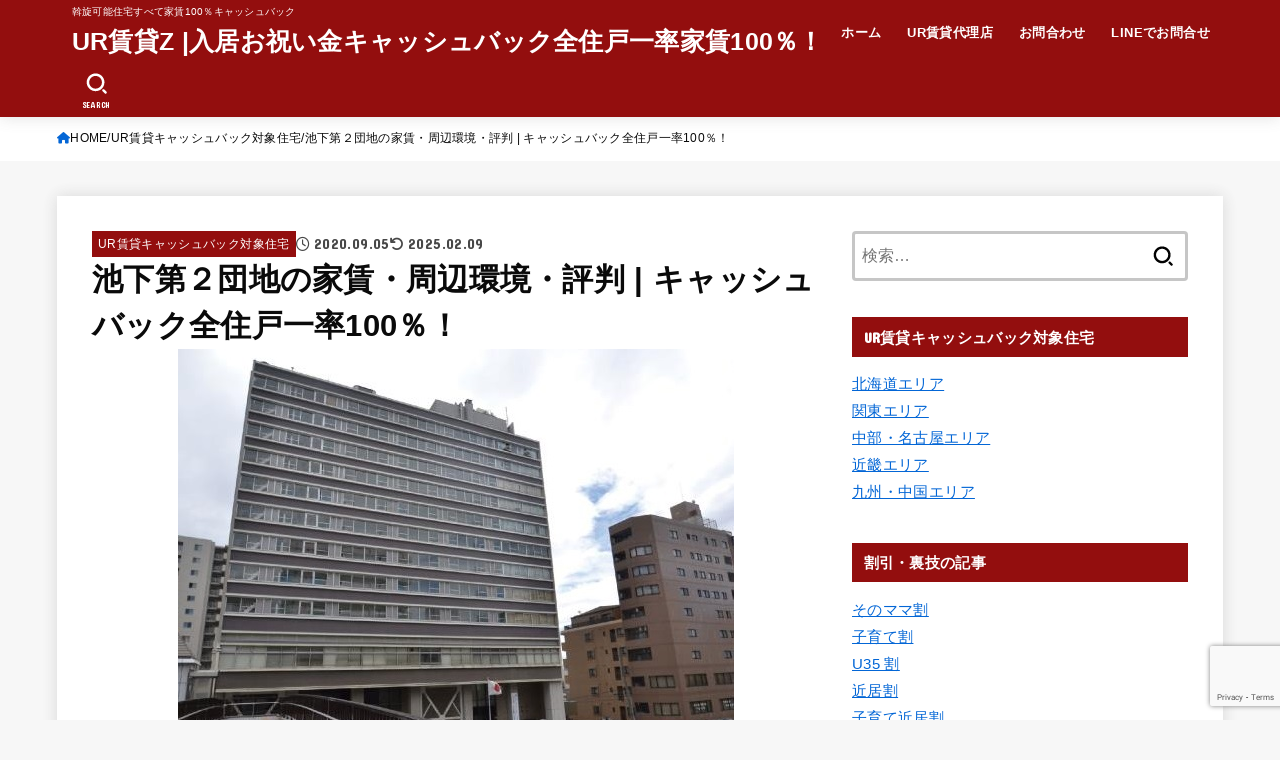

--- FILE ---
content_type: text/html; charset=UTF-8
request_url: https://ur-hyogo.com/2020/09/05/ikegamidai2/
body_size: 28757
content:
<!doctype html><html lang="ja"><head><meta charset="utf-8"><meta http-equiv="X-UA-Compatible" content="IE=edge"><meta name="HandheldFriendly" content="True"><meta name="MobileOptimized" content="320"><meta name="viewport" content="width=device-width, initial-scale=1.0, viewport-fit=cover"><link rel="pingback" href="https://ur-hyogo.com/xmlrpc.php"><title>池下第２団地の家賃・周辺環境・評判 | キャッシュバック全住戸一率100％！ &#8211; UR賃貸Z |入居お祝い金キャッシュバック全住戸一率家賃100％！</title><meta name='robots' content='max-image-preview:large' /><style>img:is([sizes="auto" i],[sizes^="auto," i]){contain-intrinsic-size:3000px 1500px}</style><link rel='dns-prefetch' href='//fonts.googleapis.com' /><link rel='dns-prefetch' href='//cdnjs.cloudflare.com' /><link rel="alternate" type="application/rss+xml" title="UR賃貸Z |入居お祝い金キャッシュバック全住戸一率家賃100％！ &raquo; フィード" href="https://ur-hyogo.com/feed/" /><link rel="alternate" type="application/rss+xml" title="UR賃貸Z |入居お祝い金キャッシュバック全住戸一率家賃100％！ &raquo; コメントフィード" href="https://ur-hyogo.com/comments/feed/" /><link rel="alternate" type="application/rss+xml" title="UR賃貸Z |入居お祝い金キャッシュバック全住戸一率家賃100％！ &raquo; 池下第２団地の家賃・周辺環境・評判 | キャッシュバック全住戸一率100％！ のコメントのフィード" href="https://ur-hyogo.com/2020/09/05/ikegamidai2/feed/" /> <script defer src="[data-uri]"></script> <link rel='stylesheet' id='wpacu-combined-css-head-1' href='https://ur-hyogo.com/wp-content/cache/autoptimize/autoptimize_single_32dd994b0aa548a74054f85c766b30f0.php' type='text/css' media='all' /><style id='wp-emoji-styles-inline-css' type='text/css'>img.wp-smiley,img.emoji{display:inline!important;border:none!important;box-shadow:none!important;height:1em!important;width:1em!important;margin:0 0.07em!important;vertical-align:-0.1em!important;background:none!important;padding:0!important}</style><style id='classic-theme-styles-inline-css' type='text/css'>/*! This file is auto-generated */
.wp-block-button__link{color:#fff;background-color:#32373c;border-radius:9999px;box-shadow:none;text-decoration:none;padding:calc(.667em + 2px) calc(1.333em + 2px);font-size:1.125em}.wp-block-file__button{background:#32373c;color:#fff;text-decoration:none}</style><style id='global-styles-inline-css' type='text/css'>:root{--wp--preset--aspect-ratio--square:1;--wp--preset--aspect-ratio--4-3:4/3;--wp--preset--aspect-ratio--3-4:3/4;--wp--preset--aspect-ratio--3-2:3/2;--wp--preset--aspect-ratio--2-3:2/3;--wp--preset--aspect-ratio--16-9:16/9;--wp--preset--aspect-ratio--9-16:9/16;--wp--preset--color--black:#000;--wp--preset--color--cyan-bluish-gray:#abb8c3;--wp--preset--color--white:#fff;--wp--preset--color--pale-pink:#f78da7;--wp--preset--color--vivid-red:#cf2e2e;--wp--preset--color--luminous-vivid-orange:#ff6900;--wp--preset--color--luminous-vivid-amber:#fcb900;--wp--preset--color--light-green-cyan:#7bdcb5;--wp--preset--color--vivid-green-cyan:#00d084;--wp--preset--color--pale-cyan-blue:#8ed1fc;--wp--preset--color--vivid-cyan-blue:#0693e3;--wp--preset--color--vivid-purple:#9b51e0;--wp--preset--color--stk-palette-one:var(--stk-palette-color1);--wp--preset--color--stk-palette-two:var(--stk-palette-color2);--wp--preset--color--stk-palette-three:var(--stk-palette-color3);--wp--preset--color--stk-palette-four:var(--stk-palette-color4);--wp--preset--color--stk-palette-five:var(--stk-palette-color5);--wp--preset--color--stk-palette-six:var(--stk-palette-color6);--wp--preset--color--stk-palette-seven:var(--stk-palette-color7);--wp--preset--color--stk-palette-eight:var(--stk-palette-color8);--wp--preset--color--stk-palette-nine:var(--stk-palette-color9);--wp--preset--color--stk-palette-ten:var(--stk-palette-color10);--wp--preset--color--mainttlbg:var(--main-ttl-bg);--wp--preset--color--mainttltext:var(--main-ttl-color);--wp--preset--color--stkeditorcolor-one:var(--stk-editor-color1);--wp--preset--color--stkeditorcolor-two:var(--stk-editor-color2);--wp--preset--color--stkeditorcolor-three:var(--stk-editor-color3);--wp--preset--gradient--vivid-cyan-blue-to-vivid-purple:linear-gradient(135deg,rgba(6,147,227,1) 0%,rgb(155,81,224) 100%);--wp--preset--gradient--light-green-cyan-to-vivid-green-cyan:linear-gradient(135deg,rgb(122,220,180) 0%,rgb(0,208,130) 100%);--wp--preset--gradient--luminous-vivid-amber-to-luminous-vivid-orange:linear-gradient(135deg,rgba(252,185,0,1) 0%,rgba(255,105,0,1) 100%);--wp--preset--gradient--luminous-vivid-orange-to-vivid-red:linear-gradient(135deg,rgba(255,105,0,1) 0%,rgb(207,46,46) 100%);--wp--preset--gradient--very-light-gray-to-cyan-bluish-gray:linear-gradient(135deg,rgb(238,238,238) 0%,rgb(169,184,195) 100%);--wp--preset--gradient--cool-to-warm-spectrum:linear-gradient(135deg,rgb(74,234,220) 0%,rgb(151,120,209) 20%,rgb(207,42,186) 40%,rgb(238,44,130) 60%,rgb(251,105,98) 80%,rgb(254,248,76) 100%);--wp--preset--gradient--blush-light-purple:linear-gradient(135deg,rgb(255,206,236) 0%,rgb(152,150,240) 100%);--wp--preset--gradient--blush-bordeaux:linear-gradient(135deg,rgb(254,205,165) 0%,rgb(254,45,45) 50%,rgb(107,0,62) 100%);--wp--preset--gradient--luminous-dusk:linear-gradient(135deg,rgb(255,203,112) 0%,rgb(199,81,192) 50%,rgb(65,88,208) 100%);--wp--preset--gradient--pale-ocean:linear-gradient(135deg,rgb(255,245,203) 0%,rgb(182,227,212) 50%,rgb(51,167,181) 100%);--wp--preset--gradient--electric-grass:linear-gradient(135deg,rgb(202,248,128) 0%,rgb(113,206,126) 100%);--wp--preset--gradient--midnight:linear-gradient(135deg,rgb(2,3,129) 0%,rgb(40,116,252) 100%);--wp--preset--font-size--small:13px;--wp--preset--font-size--medium:20px;--wp--preset--font-size--large:36px;--wp--preset--font-size--x-large:42px;--wp--preset--spacing--20:0.44rem;--wp--preset--spacing--30:0.67rem;--wp--preset--spacing--40:1rem;--wp--preset--spacing--50:1.5rem;--wp--preset--spacing--60:2.25rem;--wp--preset--spacing--70:3.38rem;--wp--preset--spacing--80:5.06rem;--wp--preset--shadow--natural:6px 6px 9px rgba(0, 0, 0, 0.2);--wp--preset--shadow--deep:12px 12px 50px rgba(0, 0, 0, 0.4);--wp--preset--shadow--sharp:6px 6px 0px rgba(0, 0, 0, 0.2);--wp--preset--shadow--outlined:6px 6px 0px -3px rgba(255, 255, 255, 1), 6px 6px rgba(0, 0, 0, 1);--wp--preset--shadow--crisp:6px 6px 0px rgba(0, 0, 0, 1)}:where(.is-layout-flex){gap:.5em}:where(.is-layout-grid){gap:.5em}body .is-layout-flex{display:flex}.is-layout-flex{flex-wrap:wrap;align-items:center}.is-layout-flex>:is(*,div){margin:0}body .is-layout-grid{display:grid}.is-layout-grid>:is(*,div){margin:0}:where(.wp-block-columns.is-layout-flex){gap:2em}:where(.wp-block-columns.is-layout-grid){gap:2em}:where(.wp-block-post-template.is-layout-flex){gap:1.25em}:where(.wp-block-post-template.is-layout-grid){gap:1.25em}.has-black-color{color:var(--wp--preset--color--black)!important}.has-cyan-bluish-gray-color{color:var(--wp--preset--color--cyan-bluish-gray)!important}.has-white-color{color:var(--wp--preset--color--white)!important}.has-pale-pink-color{color:var(--wp--preset--color--pale-pink)!important}.has-vivid-red-color{color:var(--wp--preset--color--vivid-red)!important}.has-luminous-vivid-orange-color{color:var(--wp--preset--color--luminous-vivid-orange)!important}.has-luminous-vivid-amber-color{color:var(--wp--preset--color--luminous-vivid-amber)!important}.has-light-green-cyan-color{color:var(--wp--preset--color--light-green-cyan)!important}.has-vivid-green-cyan-color{color:var(--wp--preset--color--vivid-green-cyan)!important}.has-pale-cyan-blue-color{color:var(--wp--preset--color--pale-cyan-blue)!important}.has-vivid-cyan-blue-color{color:var(--wp--preset--color--vivid-cyan-blue)!important}.has-vivid-purple-color{color:var(--wp--preset--color--vivid-purple)!important}.has-black-background-color{background-color:var(--wp--preset--color--black)!important}.has-cyan-bluish-gray-background-color{background-color:var(--wp--preset--color--cyan-bluish-gray)!important}.has-white-background-color{background-color:var(--wp--preset--color--white)!important}.has-pale-pink-background-color{background-color:var(--wp--preset--color--pale-pink)!important}.has-vivid-red-background-color{background-color:var(--wp--preset--color--vivid-red)!important}.has-luminous-vivid-orange-background-color{background-color:var(--wp--preset--color--luminous-vivid-orange)!important}.has-luminous-vivid-amber-background-color{background-color:var(--wp--preset--color--luminous-vivid-amber)!important}.has-light-green-cyan-background-color{background-color:var(--wp--preset--color--light-green-cyan)!important}.has-vivid-green-cyan-background-color{background-color:var(--wp--preset--color--vivid-green-cyan)!important}.has-pale-cyan-blue-background-color{background-color:var(--wp--preset--color--pale-cyan-blue)!important}.has-vivid-cyan-blue-background-color{background-color:var(--wp--preset--color--vivid-cyan-blue)!important}.has-vivid-purple-background-color{background-color:var(--wp--preset--color--vivid-purple)!important}.has-black-border-color{border-color:var(--wp--preset--color--black)!important}.has-cyan-bluish-gray-border-color{border-color:var(--wp--preset--color--cyan-bluish-gray)!important}.has-white-border-color{border-color:var(--wp--preset--color--white)!important}.has-pale-pink-border-color{border-color:var(--wp--preset--color--pale-pink)!important}.has-vivid-red-border-color{border-color:var(--wp--preset--color--vivid-red)!important}.has-luminous-vivid-orange-border-color{border-color:var(--wp--preset--color--luminous-vivid-orange)!important}.has-luminous-vivid-amber-border-color{border-color:var(--wp--preset--color--luminous-vivid-amber)!important}.has-light-green-cyan-border-color{border-color:var(--wp--preset--color--light-green-cyan)!important}.has-vivid-green-cyan-border-color{border-color:var(--wp--preset--color--vivid-green-cyan)!important}.has-pale-cyan-blue-border-color{border-color:var(--wp--preset--color--pale-cyan-blue)!important}.has-vivid-cyan-blue-border-color{border-color:var(--wp--preset--color--vivid-cyan-blue)!important}.has-vivid-purple-border-color{border-color:var(--wp--preset--color--vivid-purple)!important}.has-vivid-cyan-blue-to-vivid-purple-gradient-background{background:var(--wp--preset--gradient--vivid-cyan-blue-to-vivid-purple)!important}.has-light-green-cyan-to-vivid-green-cyan-gradient-background{background:var(--wp--preset--gradient--light-green-cyan-to-vivid-green-cyan)!important}.has-luminous-vivid-amber-to-luminous-vivid-orange-gradient-background{background:var(--wp--preset--gradient--luminous-vivid-amber-to-luminous-vivid-orange)!important}.has-luminous-vivid-orange-to-vivid-red-gradient-background{background:var(--wp--preset--gradient--luminous-vivid-orange-to-vivid-red)!important}.has-very-light-gray-to-cyan-bluish-gray-gradient-background{background:var(--wp--preset--gradient--very-light-gray-to-cyan-bluish-gray)!important}.has-cool-to-warm-spectrum-gradient-background{background:var(--wp--preset--gradient--cool-to-warm-spectrum)!important}.has-blush-light-purple-gradient-background{background:var(--wp--preset--gradient--blush-light-purple)!important}.has-blush-bordeaux-gradient-background{background:var(--wp--preset--gradient--blush-bordeaux)!important}.has-luminous-dusk-gradient-background{background:var(--wp--preset--gradient--luminous-dusk)!important}.has-pale-ocean-gradient-background{background:var(--wp--preset--gradient--pale-ocean)!important}.has-electric-grass-gradient-background{background:var(--wp--preset--gradient--electric-grass)!important}.has-midnight-gradient-background{background:var(--wp--preset--gradient--midnight)!important}.has-small-font-size{font-size:var(--wp--preset--font-size--small)!important}.has-medium-font-size{font-size:var(--wp--preset--font-size--medium)!important}.has-large-font-size{font-size:var(--wp--preset--font-size--large)!important}.has-x-large-font-size{font-size:var(--wp--preset--font-size--x-large)!important}:where(.wp-block-post-template.is-layout-flex){gap:1.25em}:where(.wp-block-post-template.is-layout-grid){gap:1.25em}:where(.wp-block-columns.is-layout-flex){gap:2em}:where(.wp-block-columns.is-layout-grid){gap:2em}:root :where(.wp-block-pullquote){font-size:1.5em;line-height:1.6}</style><style  type='text/css'  data-wpacu-inline-css-file='1'>/*!/wp-content/plugins/contact-form-7/includes/css/styles.css*/.wpcf7 .screen-reader-response{position:absolute;overflow:hidden;clip:rect(1px,1px,1px,1px);clip-path:inset(50%);height:1px;width:1px;margin:-1px;padding:0;border:0;word-wrap:normal!important}.wpcf7 .hidden-fields-container{display:none}.wpcf7 form .wpcf7-response-output{margin:2em .5em 1em;padding:.2em 1em;border:2px solid #00a0d2}.wpcf7 form.init .wpcf7-response-output,.wpcf7 form.resetting .wpcf7-response-output,.wpcf7 form.submitting .wpcf7-response-output{display:none}.wpcf7 form.sent .wpcf7-response-output{border-color:#46b450}.wpcf7 form.failed .wpcf7-response-output,.wpcf7 form.aborted .wpcf7-response-output{border-color:#dc3232}.wpcf7 form.spam .wpcf7-response-output{border-color:#f56e28}.wpcf7 form.invalid .wpcf7-response-output,.wpcf7 form.unaccepted .wpcf7-response-output,.wpcf7 form.payment-required .wpcf7-response-output{border-color:#ffb900}.wpcf7-form-control-wrap{position:relative}.wpcf7-not-valid-tip{color:#dc3232;font-size:1em;font-weight:400;display:block}.use-floating-validation-tip .wpcf7-not-valid-tip{position:relative;top:-2ex;left:1em;z-index:100;border:1px solid #dc3232;background:#fff;padding:.2em .8em;width:24em}.wpcf7-list-item{display:inline-block;margin:0 0 0 1em}.wpcf7-list-item-label::before,.wpcf7-list-item-label::after{content:" "}.wpcf7-spinner{visibility:hidden;display:inline-block;background-color:#23282d;opacity:.75;width:24px;height:24px;border:none;border-radius:100%;padding:0;margin:0 24px;position:relative}form.submitting .wpcf7-spinner{visibility:visible}.wpcf7-spinner::before{content:'';position:absolute;background-color:#fbfbfc;top:4px;left:4px;width:6px;height:6px;border:none;border-radius:100%;transform-origin:8px 8px;animation-name:spin;animation-duration:1000ms;animation-timing-function:linear;animation-iteration-count:infinite}@media (prefers-reduced-motion:reduce){.wpcf7-spinner::before{animation-name:blink;animation-duration:2000ms}}@keyframes spin{from{transform:rotate(0deg)}to{transform:rotate(360deg)}}@keyframes blink{from{opacity:0}50%{opacity:1}to{opacity:0}}.wpcf7 [inert]{opacity:.5}.wpcf7 input[type="file"]{cursor:pointer}.wpcf7 input[type="file"]:disabled{cursor:default}.wpcf7 .wpcf7-submit:disabled{cursor:not-allowed}.wpcf7 input[type="url"],.wpcf7 input[type="email"],.wpcf7 input[type="tel"]{direction:ltr}.wpcf7-reflection>output{display:list-item;list-style:none}.wpcf7-reflection>output[hidden]{display:none}</style><style  type='text/css'  data-wpacu-inline-css-file='1'>/*!/wp-content/plugins/header-footer-elementor/assets/css/header-footer-elementor.css*/.footer-width-fixer{width:100%}.ehf-template-genesis.ehf-header .site-header .wrap,.ehf-template-genesis.ehf-footer .site-footer .wrap,.ehf-template-generatepress.ehf-header .site-header .inside-header{width:100%;padding:0;max-width:100%}.ehf-template-generatepress.ehf-header .site-header,.ehf-template-generatepress.ehf-footer .site-footer{width:100%;padding:0;max-width:100%;background-color:transparent!important}.bhf-hidden{display:none}.ehf-header #masthead{z-index:99;position:relative}</style><style  type='text/css'  data-wpacu-inline-css-file='1'>.elementor-kit-4001{--e-global-color-primary:#6EC1E4;--e-global-color-secondary:#54595F;--e-global-color-text:#7A7A7A;--e-global-color-accent:#61CE70;--e-global-color-288e34a:#4054B2;--e-global-color-5f3c728e:#23A455;--e-global-color-5c63f43e:#000;--e-global-color-256ecea3:#FFF;--e-global-color-6ca39427:#6BCE61;--e-global-typography-primary-font-family:"Roboto";--e-global-typography-primary-font-weight:600;--e-global-typography-secondary-font-family:"Roboto Slab";--e-global-typography-secondary-font-weight:400;--e-global-typography-text-font-family:"Roboto";--e-global-typography-text-font-weight:400;--e-global-typography-accent-font-family:"Roboto";--e-global-typography-accent-font-weight:500;}.elementor-section.elementor-section-boxed > .elementor-container{max-width:1140px;}.e-con{--container-max-width:1140px;}{}h1.entry-title{display:var(--page-title-display);}@media(max-width:768px){.elementor-section.elementor-section-boxed > .elementor-container{max-width:1024px;}.e-con{--container-max-width:1024px;}}@media(max-width:767px){.elementor-section.elementor-section-boxed > .elementor-container{max-width:767px;}.e-con{--container-max-width:767px;}}</style><link rel='stylesheet' id='gf_font-css' href='https://fonts.googleapis.com/css?family=Concert+One&#038;display=swap' type='text/css' media='all' /><style id='gf_font-inline-css' type='text/css'>.gf{font-family:"Concert One","游ゴシック","Yu Gothic","游ゴシック体","YuGothic","Hiragino Kaku Gothic ProN",Meiryo,sans-serif}</style><link rel='stylesheet' id='fontawesome-css' href='https://cdnjs.cloudflare.com/ajax/libs/font-awesome/6.7.2/css/all.min.css' type='text/css' media='all' /><style  type='text/css'  data-wpacu-inline-css-file='1'>/*!/wp-content/plugins/elementor/assets/lib/font-awesome/css/brands.css*//*!
 * Font Awesome Free 5.15.3 by @fontawesome - https://fontawesome.com
 * License - https://fontawesome.com/license/free (Icons: CC BY 4.0, Fonts: SIL OFL 1.1, Code: MIT License)
 */
@font-face{font-family:'Font Awesome 5 Brands';font-style:normal;font-weight:400;font-display:block;src:url(/wp-content/plugins/elementor/assets/lib/font-awesome/css/../webfonts/fa-brands-400.eot);src:url("/wp-content/plugins/elementor/assets/lib/font-awesome/css/../webfonts/fa-brands-400.eot?#iefix") format("embedded-opentype"),url(/wp-content/plugins/elementor/assets/lib/font-awesome/css/../webfonts/fa-brands-400.woff2) format("woff2"),url(/wp-content/plugins/elementor/assets/lib/font-awesome/css/../webfonts/fa-brands-400.woff) format("woff"),url(/wp-content/plugins/elementor/assets/lib/font-awesome/css/../webfonts/fa-brands-400.ttf) format("truetype"),url("/wp-content/plugins/elementor/assets/lib/font-awesome/css/../webfonts/fa-brands-400.svg#fontawesome") format("svg")}.fab{font-family:'Font Awesome 5 Brands';font-weight:400}</style><style  type='text/css'  data-wpacu-inline-css-file='1'>/*!/wp-content/plugins/elementor/assets/lib/font-awesome/css/solid.css*//*!
 * Font Awesome Free 5.15.3 by @fontawesome - https://fontawesome.com
 * License - https://fontawesome.com/license/free (Icons: CC BY 4.0, Fonts: SIL OFL 1.1, Code: MIT License)
 */
@font-face{font-family:'Font Awesome 5 Free';font-style:normal;font-weight:900;font-display:block;src:url(/wp-content/plugins/elementor/assets/lib/font-awesome/css/../webfonts/fa-solid-900.eot);src:url("/wp-content/plugins/elementor/assets/lib/font-awesome/css/../webfonts/fa-solid-900.eot?#iefix") format("embedded-opentype"),url(/wp-content/plugins/elementor/assets/lib/font-awesome/css/../webfonts/fa-solid-900.woff2) format("woff2"),url(/wp-content/plugins/elementor/assets/lib/font-awesome/css/../webfonts/fa-solid-900.woff) format("woff"),url(/wp-content/plugins/elementor/assets/lib/font-awesome/css/../webfonts/fa-solid-900.ttf) format("truetype"),url("/wp-content/plugins/elementor/assets/lib/font-awesome/css/../webfonts/fa-solid-900.svg#fontawesome") format("svg")}.fa,.fas{font-family:'Font Awesome 5 Free';font-weight:900}</style> <script defer id="jquery-js-after" src="[data-uri]"></script> <script defer type='text/javascript' id='wpacu-combined-js-head-group-1' src='https://ur-hyogo.com/wp-content/cache/autoptimize/autoptimize_single_82981daf09df11b2e936be08690c639e.php'></script><link rel="https://api.w.org/" href="https://ur-hyogo.com/wp-json/" /><link rel="alternate" title="JSON" type="application/json" href="https://ur-hyogo.com/wp-json/wp/v2/posts/6207" /><link rel="EditURI" type="application/rsd+xml" title="RSD" href="https://ur-hyogo.com/xmlrpc.php?rsd" /><link rel="canonical" href="https://ur-hyogo.com/2020/09/05/ikegamidai2/" /><link rel='shortlink' href='https://ur-hyogo.com/?p=6207' /><link rel="alternate" title="oEmbed (JSON)" type="application/json+oembed" href="https://ur-hyogo.com/wp-json/oembed/1.0/embed?url=https%3A%2F%2Fur-hyogo.com%2F2020%2F09%2F05%2Fikegamidai2%2F" /><link rel="alternate" title="oEmbed (XML)" type="text/xml+oembed" href="https://ur-hyogo.com/wp-json/oembed/1.0/embed?url=https%3A%2F%2Fur-hyogo.com%2F2020%2F09%2F05%2Fikegamidai2%2F&#038;format=xml" /><meta name="google-site-verification" content="DxuJvarVYjCpzBpL2k0422BQeqk1fdQxRXA_DQy7nhI" /><meta name="google-site-verification" content="_IgqaNGfTYxIyCMosLZozY_GHw_7IgipTQAkHLmzDHU" /><meta name="thumbnail" content="https://ur-hyogo.com/wp-content/uploads/2020/09/111162.jpg" /><style>.e-con.e-parent:nth-of-type(n+4):not(.e-lazyloaded):not(.e-no-lazyload),.e-con.e-parent:nth-of-type(n+4):not(.e-lazyloaded):not(.e-no-lazyload) *{background-image:none!important}@media screen and (max-height:1024px){.e-con.e-parent:nth-of-type(n+3):not(.e-lazyloaded):not(.e-no-lazyload),.e-con.e-parent:nth-of-type(n+3):not(.e-lazyloaded):not(.e-no-lazyload) *{background-image:none!important}}@media screen and (max-height:640px){.e-con.e-parent:nth-of-type(n+2):not(.e-lazyloaded):not(.e-no-lazyload),.e-con.e-parent:nth-of-type(n+2):not(.e-lazyloaded):not(.e-no-lazyload) *{background-image:none!important}}</style><noscript><style>.lazyload[data-src]{display:none!important}</style></noscript><style>.lazyload{background-image:none!important}.lazyload:before{background-image:none!important}</style><link rel="icon" href="https://ur-hyogo.com/wp-content/uploads/2020/04/9801260231.jpg" sizes="32x32" /><link rel="icon" href="https://ur-hyogo.com/wp-content/uploads/2020/04/9801260231.jpg" sizes="192x192" /><link rel="apple-touch-icon" href="https://ur-hyogo.com/wp-content/uploads/2020/04/9801260231.jpg" /><meta name="msapplication-TileImage" content="https://ur-hyogo.com/wp-content/uploads/2020/04/9801260231.jpg" /><style type="text/css" id="wp-custom-css">@media(max-width:500px){html,body{width:100%;overflow-x:hidden}.elementor-clearfix{width:100%}.inquiry th,.inquiry td{display:block!important;width:100%!important;border-top:none!important;-webkit-box-sizing:border-box!important;-moz-box-sizing:border-box!important;box-sizing:border-box!important}.inquiry tr:first-child th{border-top:1px solid #d7d7d7!important}.inquiry .haveto,.inquiry .any{font-size:10px}}.inquiry th{text-align:left;font-size:14px;color:#444;padding-right:5px;width:30%;background:#f7f7f7;border:solid 1px #d7d7d7}.inquiry td{font-size:13px;border:solid 1px #d7d7d7}.entry-content .inquiry tr,.entry-content table{border:solid 1px #d7d7d7}.haveto{font-size:7px;padding:5px;background:#ff9393;color:#fff;border-radius:2px;margin-right:5px;position:relative;bottom:1px}.any{font-size:7px;padding:5px;background:#93c9ff;color:#fff;border-radius:2px;margin-right:5px;position:relative;bottom:1px}.verticallist .wpcf7-list-item{display:block}#formbtn{display:block;padding:1em 0;margin-top:30px;width:100%;background:#ffaa56;color:#fff;font-size:18px;font-weight:700;border-radius:2px;border:none}#formbtn:hover{background:#fff;color:#ffaa56}.entry-content p{font-size:110%}</style> <script defer src="https://www.googletagmanager.com/gtag/js?id=G-2CWYLT12Q5"></script> <script defer src="[data-uri]"></script></head><body class="wp-singular post-template-default single single-post postid-6207 single-format-standard wp-embed-responsive wp-theme-jstork19 ehf-template-jstork19 ehf-stylesheet-jstork19 h_stripe h_layout_pc_left_full h_layout_sp_left elementor-default elementor-kit-4001"> <svg aria-hidden="true" xmlns="http://www.w3.org/2000/svg" width="0" height="0" focusable="false" role="none" style="visibility: hidden; position: absolute; left: -9999px; overflow: hidden;"><defs><symbol id="svgicon_search_btn" viewBox="0 0 50 50"><path d="M44.35,48.52l-4.95-4.95c-1.17-1.17-1.17-3.07,0-4.24l0,0c1.17-1.17,3.07-1.17,4.24,0l4.95,4.95c1.17,1.17,1.17,3.07,0,4.24 l0,0C47.42,49.7,45.53,49.7,44.35,48.52z"/><path d="M22.81,7c8.35,0,15.14,6.79,15.14,15.14s-6.79,15.14-15.14,15.14S7.67,30.49,7.67,22.14S14.46,7,22.81,7 M22.81,1 C11.13,1,1.67,10.47,1.67,22.14s9.47,21.14,21.14,21.14s21.14-9.47,21.14-21.14S34.49,1,22.81,1L22.81,1z"/></symbol><symbol id="svgicon_nav_btn" viewBox="0 0 50 50"><path d="M45.1,46.5H4.9c-1.6,0-2.9-1.3-2.9-2.9v-0.2c0-1.6,1.3-2.9,2.9-2.9h40.2c1.6,0,2.9,1.3,2.9,2.9v0.2 C48,45.2,46.7,46.5,45.1,46.5z"/><path d="M45.1,28.5H4.9c-1.6,0-2.9-1.3-2.9-2.9v-0.2c0-1.6,1.3-2.9,2.9-2.9h40.2c1.6,0,2.9,1.3,2.9,2.9v0.2 C48,27.2,46.7,28.5,45.1,28.5z"/><path d="M45.1,10.5H4.9C3.3,10.5,2,9.2,2,7.6V7.4c0-1.6,1.3-2.9,2.9-2.9h40.2c1.6,0,2.9,1.3,2.9,2.9v0.2 C48,9.2,46.7,10.5,45.1,10.5z"/></symbol><symbol id="stk-envelope-svg" viewBox="0 0 300 300"><path d="M300.03,81.5c0-30.25-24.75-55-55-55h-190c-30.25,0-55,24.75-55,55v140c0,30.25,24.75,55,55,55h190c30.25,0,55-24.75,55-55 V81.5z M37.4,63.87c4.75-4.75,11.01-7.37,17.63-7.37h190c6.62,0,12.88,2.62,17.63,7.37c4.75,4.75,7.37,11.01,7.37,17.63v5.56 c-0.32,0.2-0.64,0.41-0.95,0.64L160.2,169.61c-0.75,0.44-5.12,2.89-10.17,2.89c-4.99,0-9.28-2.37-10.23-2.94L30.99,87.7 c-0.31-0.23-0.63-0.44-0.95-0.64V81.5C30.03,74.88,32.65,68.62,37.4,63.87z M262.66,239.13c-4.75,4.75-11.01,7.37-17.63,7.37h-190 c-6.62,0-12.88-2.62-17.63-7.37c-4.75-4.75-7.37-11.01-7.37-17.63v-99.48l93.38,70.24c0.16,0.12,0.32,0.24,0.49,0.35 c1.17,0.81,11.88,7.88,26.13,7.88c14.25,0,24.96-7.07,26.14-7.88c0.17-0.11,0.33-0.23,0.49-0.35l93.38-70.24v99.48 C270.03,228.12,267.42,234.38,262.66,239.13z"/></symbol><symbol id="stk-close-svg" viewBox="0 0 384 512"><path fill="currentColor" d="M342.6 150.6c12.5-12.5 12.5-32.8 0-45.3s-32.8-12.5-45.3 0L192 210.7 86.6 105.4c-12.5-12.5-32.8-12.5-45.3 0s-12.5 32.8 0 45.3L146.7 256 41.4 361.4c-12.5 12.5-12.5 32.8 0 45.3s32.8 12.5 45.3 0L192 301.3 297.4 406.6c12.5 12.5 32.8 12.5 45.3 0s12.5-32.8 0-45.3L237.3 256 342.6 150.6z"/></symbol><symbol id="stk-twitter-svg" viewBox="0 0 512 512"><path d="M299.8,219.7L471,20.7h-40.6L281.7,193.4L163,20.7H26l179.6,261.4L26,490.7h40.6l157-182.5L349,490.7h137L299.8,219.7 L299.8,219.7z M244.2,284.3l-18.2-26L81.2,51.2h62.3l116.9,167.1l18.2,26l151.9,217.2h-62.3L244.2,284.3L244.2,284.3z"/></symbol><symbol id="stk-twitter_bird-svg" viewBox="0 0 512 512"><path d="M459.37 151.716c.325 4.548.325 9.097.325 13.645 0 138.72-105.583 298.558-298.558 298.558-59.452 0-114.68-17.219-161.137-47.106 8.447.974 16.568 1.299 25.34 1.299 49.055 0 94.213-16.568 130.274-44.832-46.132-.975-84.792-31.188-98.112-72.772 6.498.974 12.995 1.624 19.818 1.624 9.421 0 18.843-1.3 27.614-3.573-48.081-9.747-84.143-51.98-84.143-102.985v-1.299c13.969 7.797 30.214 12.67 47.431 13.319-28.264-18.843-46.781-51.005-46.781-87.391 0-19.492 5.197-37.36 14.294-52.954 51.655 63.675 129.3 105.258 216.365 109.807-1.624-7.797-2.599-15.918-2.599-24.04 0-57.828 46.782-104.934 104.934-104.934 30.213 0 57.502 12.67 76.67 33.137 23.715-4.548 46.456-13.32 66.599-25.34-7.798 24.366-24.366 44.833-46.132 57.827 21.117-2.273 41.584-8.122 60.426-16.243-14.292 20.791-32.161 39.308-52.628 54.253z"/></symbol><symbol id="stk-bluesky-svg" viewBox="0 0 256 256"><path d="M 60.901 37.747 C 88.061 58.137 117.273 99.482 127.999 121.666 C 138.727 99.482 167.938 58.137 195.099 37.747 C 214.696 23.034 246.45 11.651 246.45 47.874 C 246.45 55.109 242.302 108.648 239.869 117.34 C 231.413 147.559 200.6 155.266 173.189 150.601 C 221.101 158.756 233.288 185.766 206.966 212.776 C 156.975 264.073 135.115 199.905 129.514 183.464 C 128.487 180.449 128.007 179.038 127.999 180.238 C 127.992 179.038 127.512 180.449 126.486 183.464 C 120.884 199.905 99.024 264.073 49.033 212.776 C 22.711 185.766 34.899 158.756 82.81 150.601 C 55.4 155.266 24.587 147.559 16.13 117.34 C 13.697 108.648 9.55 55.109 9.55 47.874 C 9.55 11.651 41.304 23.034 60.901 37.747 Z"/></symbol><symbol id="stk-facebook-svg" viewBox="0 0 512 512"><path d="M504 256C504 119 393 8 256 8S8 119 8 256c0 123.78 90.69 226.38 209.25 245V327.69h-63V256h63v-54.64c0-62.15 37-96.48 93.67-96.48 27.14 0 55.52 4.84 55.52 4.84v61h-31.28c-30.8 0-40.41 19.12-40.41 38.73V256h68.78l-11 71.69h-57.78V501C413.31 482.38 504 379.78 504 256z"/></symbol><symbol id="stk-hatebu-svg" viewBox="0 0 50 50"><path d="M5.53,7.51c5.39,0,10.71,0,16.02,0,.73,0,1.47,.06,2.19,.19,3.52,.6,6.45,3.36,6.99,6.54,.63,3.68-1.34,7.09-5.02,8.67-.32,.14-.63,.27-1.03,.45,3.69,.93,6.25,3.02,7.37,6.59,1.79,5.7-2.32,11.79-8.4,12.05-6.01,.26-12.03,.06-18.13,.06V7.51Zm8.16,28.37c.16,.03,.26,.07,.35,.07,1.82,0,3.64,.03,5.46,0,2.09-.03,3.73-1.58,3.89-3.62,.14-1.87-1.28-3.79-3.27-3.97-2.11-.19-4.25-.04-6.42-.04v7.56Zm-.02-13.77c1.46,0,2.83,0,4.2,0,.29,0,.58,0,.86-.03,1.67-.21,3.01-1.53,3.17-3.12,.16-1.62-.75-3.32-2.36-3.61-1.91-.34-3.89-.25-5.87-.35v7.1Z"/><path d="M43.93,30.53h-7.69V7.59h7.69V30.53Z"/><path d="M44,38.27c0,2.13-1.79,3.86-3.95,3.83-2.12-.03-3.86-1.77-3.85-3.85,0-2.13,1.8-3.86,3.96-3.83,2.12,.03,3.85,1.75,3.84,3.85Z"/></symbol><symbol id="stk-line-svg" viewBox="0 0 32 32"><path d="M25.82 13.151c0.465 0 0.84 0.38 0.84 0.841 0 0.46-0.375 0.84-0.84 0.84h-2.34v1.5h2.34c0.465 0 0.84 0.377 0.84 0.84 0 0.459-0.375 0.839-0.84 0.839h-3.181c-0.46 0-0.836-0.38-0.836-0.839v-6.361c0-0.46 0.376-0.84 0.84-0.84h3.181c0.461 0 0.836 0.38 0.836 0.84 0 0.465-0.375 0.84-0.84 0.84h-2.34v1.5zM20.68 17.172c0 0.36-0.232 0.68-0.576 0.795-0.085 0.028-0.177 0.041-0.265 0.041-0.281 0-0.521-0.12-0.68-0.333l-3.257-4.423v3.92c0 0.459-0.372 0.839-0.841 0.839-0.461 0-0.835-0.38-0.835-0.839v-6.361c0-0.36 0.231-0.68 0.573-0.793 0.080-0.031 0.181-0.044 0.259-0.044 0.26 0 0.5 0.139 0.66 0.339l3.283 4.44v-3.941c0-0.46 0.376-0.84 0.84-0.84 0.46 0 0.84 0.38 0.84 0.84zM13.025 17.172c0 0.459-0.376 0.839-0.841 0.839-0.46 0-0.836-0.38-0.836-0.839v-6.361c0-0.46 0.376-0.84 0.84-0.84 0.461 0 0.837 0.38 0.837 0.84zM9.737 18.011h-3.181c-0.46 0-0.84-0.38-0.84-0.839v-6.361c0-0.46 0.38-0.84 0.84-0.84 0.464 0 0.84 0.38 0.84 0.84v5.521h2.341c0.464 0 0.839 0.377 0.839 0.84 0 0.459-0.376 0.839-0.839 0.839zM32 13.752c0-7.161-7.18-12.989-16-12.989s-16 5.828-16 12.989c0 6.415 5.693 11.789 13.38 12.811 0.521 0.109 1.231 0.344 1.411 0.787 0.16 0.401 0.105 1.021 0.051 1.44l-0.219 1.36c-0.060 0.401-0.32 1.581 1.399 0.86 1.721-0.719 9.221-5.437 12.581-9.3 2.299-2.519 3.397-5.099 3.397-7.957z"/></symbol><symbol id="stk-pokect-svg" viewBox="0 0 50 50"><path d="M8.04,6.5c-2.24,.15-3.6,1.42-3.6,3.7v13.62c0,11.06,11,19.75,20.52,19.68,10.7-.08,20.58-9.11,20.58-19.68V10.2c0-2.28-1.44-3.57-3.7-3.7H8.04Zm8.67,11.08l8.25,7.84,8.26-7.84c3.7-1.55,5.31,2.67,3.79,3.9l-10.76,10.27c-.35,.33-2.23,.33-2.58,0l-10.76-10.27c-1.45-1.36,.44-5.65,3.79-3.9h0Z"/></symbol><symbol id="stk-pinterest-svg" viewBox="0 0 50 50"><path d="M3.63,25c.11-6.06,2.25-11.13,6.43-15.19,4.18-4.06,9.15-6.12,14.94-6.18,6.23,.11,11.34,2.24,15.32,6.38,3.98,4.15,6,9.14,6.05,14.98-.11,6.01-2.25,11.06-6.43,15.15-4.18,4.09-9.15,6.16-14.94,6.21-2,0-4-.31-6.01-.92,.39-.61,.78-1.31,1.17-2.09,.44-.94,1-2.73,1.67-5.34,.17-.72,.42-1.7,.75-2.92,.39,.67,1.06,1.28,2,1.84,2.5,1.17,5.15,1.06,7.93-.33,2.89-1.67,4.9-4.26,6.01-7.76,1-3.67,.88-7.08-.38-10.22-1.25-3.15-3.49-5.41-6.72-6.8-4.06-1.17-8.01-1.04-11.85,.38s-6.51,3.85-8.01,7.3c-.39,1.28-.62,2.55-.71,3.8s-.04,2.47,.12,3.67,.59,2.27,1.25,3.21,1.56,1.67,2.67,2.17c.28,.11,.5,.11,.67,0,.22-.11,.44-.56,.67-1.33s.31-1.31,.25-1.59c-.06-.11-.17-.31-.33-.59-1.17-1.89-1.56-3.88-1.17-5.97,.39-2.09,1.25-3.85,2.59-5.3,2.06-1.84,4.47-2.84,7.22-3,2.75-.17,5.11,.59,7.05,2.25,1.06,1.22,1.74,2.7,2.04,4.42s.31,3.38,0,4.97c-.31,1.59-.85,3.07-1.63,4.47-1.39,2.17-3.03,3.28-4.92,3.34-1.11-.06-2.02-.49-2.71-1.29s-.91-1.74-.62-2.79c.11-.61,.44-1.81,1-3.59s.86-3.12,.92-4c-.17-2.12-1.14-3.2-2.92-3.26-1.39,.17-2.42,.79-3.09,1.88s-1.03,2.32-1.09,3.71c.17,1.62,.42,2.73,.75,3.34-.61,2.5-1.09,4.51-1.42,6.01-.11,.39-.42,1.59-.92,3.59s-.78,3.53-.83,4.59v2.34c-3.95-1.84-7.07-4.49-9.35-7.97-2.28-3.48-3.42-7.33-3.42-11.56Z"/></symbol><symbol id="stk-instagram-svg" viewBox="0 0 448 512"><path d="M224.1 141c-63.6 0-114.9 51.3-114.9 114.9s51.3 114.9 114.9 114.9S339 319.5 339 255.9 287.7 141 224.1 141zm0 189.6c-41.1 0-74.7-33.5-74.7-74.7s33.5-74.7 74.7-74.7 74.7 33.5 74.7 74.7-33.6 74.7-74.7 74.7zm146.4-194.3c0 14.9-12 26.8-26.8 26.8-14.9 0-26.8-12-26.8-26.8s12-26.8 26.8-26.8 26.8 12 26.8 26.8zm76.1 27.2c-1.7-35.9-9.9-67.7-36.2-93.9-26.2-26.2-58-34.4-93.9-36.2-37-2.1-147.9-2.1-184.9 0-35.8 1.7-67.6 9.9-93.9 36.1s-34.4 58-36.2 93.9c-2.1 37-2.1 147.9 0 184.9 1.7 35.9 9.9 67.7 36.2 93.9s58 34.4 93.9 36.2c37 2.1 147.9 2.1 184.9 0 35.9-1.7 67.7-9.9 93.9-36.2 26.2-26.2 34.4-58 36.2-93.9 2.1-37 2.1-147.8 0-184.8zM398.8 388c-7.8 19.6-22.9 34.7-42.6 42.6-29.5 11.7-99.5 9-132.1 9s-102.7 2.6-132.1-9c-19.6-7.8-34.7-22.9-42.6-42.6-11.7-29.5-9-99.5-9-132.1s-2.6-102.7 9-132.1c7.8-19.6 22.9-34.7 42.6-42.6 29.5-11.7 99.5-9 132.1-9s102.7-2.6 132.1 9c19.6 7.8 34.7 22.9 42.6 42.6 11.7 29.5 9 99.5 9 132.1s2.7 102.7-9 132.1z"/></symbol><symbol id="stk-youtube-svg" viewBox="0 0 576 512"><path d="M549.655 124.083c-6.281-23.65-24.787-42.276-48.284-48.597C458.781 64 288 64 288 64S117.22 64 74.629 75.486c-23.497 6.322-42.003 24.947-48.284 48.597-11.412 42.867-11.412 132.305-11.412 132.305s0 89.438 11.412 132.305c6.281 23.65 24.787 41.5 48.284 47.821C117.22 448 288 448 288 448s170.78 0 213.371-11.486c23.497-6.321 42.003-24.171 48.284-47.821 11.412-42.867 11.412-132.305 11.412-132.305s0-89.438-11.412-132.305zm-317.51 213.508V175.185l142.739 81.205-142.739 81.201z"/></symbol><symbol id="stk-tiktok-svg" viewBox="0 0 448 512"><path d="M448,209.91a210.06,210.06,0,0,1-122.77-39.25V349.38A162.55,162.55,0,1,1,185,188.31V278.2a74.62,74.62,0,1,0,52.23,71.18V0l88,0a121.18,121.18,0,0,0,1.86,22.17h0A122.18,122.18,0,0,0,381,102.39a121.43,121.43,0,0,0,67,20.14Z"/></symbol><symbol id="stk-feedly-svg" viewBox="0 0 50 50"><path d="M20.42,44.65h9.94c1.59,0,3.12-.63,4.25-1.76l12-12c2.34-2.34,2.34-6.14,0-8.48L29.64,5.43c-2.34-2.34-6.14-2.34-8.48,0L4.18,22.4c-2.34,2.34-2.34,6.14,0,8.48l12,12c1.12,1.12,2.65,1.76,4.24,1.76Zm-2.56-11.39l-.95-.95c-.39-.39-.39-1.02,0-1.41l7.07-7.07c.39-.39,1.02-.39,1.41,0l2.12,2.12c.39,.39,.39,1.02,0,1.41l-5.9,5.9c-.19,.19-.44,.29-.71,.29h-2.34c-.27,0-.52-.11-.71-.29Zm10.36,4.71l-.95,.95c-.19,.19-.44,.29-.71,.29h-2.34c-.27,0-.52-.11-.71-.29l-.95-.95c-.39-.39-.39-1.02,0-1.41l2.12-2.12c.39-.39,1.02-.39,1.41,0l2.12,2.12c.39,.39,.39,1.02,0,1.41ZM11.25,25.23l12.73-12.73c.39-.39,1.02-.39,1.41,0l2.12,2.12c.39,.39,.39,1.02,0,1.41l-11.55,11.55c-.19,.19-.45,.29-.71,.29h-2.34c-.27,0-.52-.11-.71-.29l-.95-.95c-.39-.39-.39-1.02,0-1.41Z"/></symbol><symbol id="stk-amazon-svg" viewBox="0 0 512 512"><path class="st0" d="M444.6,421.5L444.6,421.5C233.3,522,102.2,437.9,18.2,386.8c-5.2-3.2-14,0.8-6.4,9.6 C39.8,430.3,131.5,512,251.1,512c119.7,0,191-65.3,199.9-76.7C459.8,424,453.6,417.7,444.6,421.5z"/><path class="st0" d="M504,388.7L504,388.7c-5.7-7.4-34.5-8.8-52.7-6.5c-18.2,2.2-45.5,13.3-43.1,19.9c1.2,2.5,3.7,1.4,16.2,0.3 c12.5-1.2,47.6-5.7,54.9,3.9c7.3,9.6-11.2,55.4-14.6,62.8c-3.3,7.4,1.2,9.3,7.4,4.4c6.1-4.9,17-17.7,24.4-35.7 C503.9,419.6,508.3,394.3,504,388.7z"/><path class="st0" d="M302.6,147.3c-39.3,4.5-90.6,7.3-127.4,23.5c-42.4,18.3-72.2,55.7-72.2,110.7c0,70.4,44.4,105.6,101.4,105.6 c48.2,0,74.5-11.3,111.7-49.3c12.4,17.8,16.4,26.5,38.9,45.2c5,2.7,11.5,2.4,16-1.6l0,0h0c0,0,0,0,0,0l0.2,0.2 c13.5-12,38.1-33.4,51.9-45c5.5-4.6,4.6-11.9,0.2-18c-12.4-17.1-25.5-31.1-25.5-62.8V150.2c0-44.7,3.1-85.7-29.8-116.5 c-26-25-69.1-33.7-102-33.7c-64.4,0-136.3,24-151.5,103.7c-1.5,8.5,4.6,13,10.1,14.2l65.7,7c6.1-0.3,10.6-6.3,11.7-12.4 c5.6-27.4,28.7-40.7,54.5-40.7c13.9,0,29.7,5.1,38,17.6c9.4,13.9,8.2,33,8.2,49.1V147.3z M289.9,288.1 c-10.8,19.1-27.8,30.8-46.9,30.8c-26,0-41.2-19.8-41.2-49.1c0-57.7,51.7-68.2,100.7-68.2v14.7C302.6,242.6,303.2,264.7,289.9,288.1 z"/></symbol><symbol id="stk-user_url-svg" viewBox="0 0 50 50"><path d="M33.62,25c0,1.99-.11,3.92-.3,5.75H16.67c-.19-1.83-.38-3.76-.38-5.75s.19-3.92,.38-5.75h16.66c.19,1.83,.3,3.76,.3,5.75Zm13.65-5.75c.48,1.84,.73,3.76,.73,5.75s-.25,3.91-.73,5.75h-11.06c.19-1.85,.29-3.85,.29-5.75s-.1-3.9-.29-5.75h11.06Zm-.94-2.88h-10.48c-.9-5.74-2.68-10.55-4.97-13.62,7.04,1.86,12.76,6.96,15.45,13.62Zm-13.4,0h-15.87c.55-3.27,1.39-6.17,2.43-8.5,.94-2.12,1.99-3.66,3.01-4.63,1.01-.96,1.84-1.24,2.5-1.24s1.49,.29,2.5,1.24c1.02,.97,2.07,2.51,3.01,4.63,1.03,2.34,1.88,5.23,2.43,8.5h0Zm-29.26,0C6.37,9.72,12.08,4.61,19.12,2.76c-2.29,3.07-4.07,7.88-4.97,13.62H3.67Zm10.12,2.88c-.19,1.85-.37,3.77-.37,5.75s.18,3.9,.37,5.75H2.72c-.47-1.84-.72-3.76-.72-5.75s.25-3.91,.72-5.75H13.79Zm5.71,22.87c-1.03-2.34-1.88-5.23-2.43-8.5h15.87c-.55,3.27-1.39,6.16-2.43,8.5-.94,2.13-1.99,3.67-3.01,4.64-1.01,.95-1.84,1.24-2.58,1.24-.58,0-1.41-.29-2.42-1.24-1.02-.97-2.07-2.51-3.01-4.64h0Zm-.37,5.12c-7.04-1.86-12.76-6.96-15.45-13.62H14.16c.9,5.74,2.68,10.55,4.97,13.62h0Zm11.75,0c2.29-3.07,4.07-7.88,4.97-13.62h10.48c-2.7,6.66-8.41,11.76-15.45,13.62h0Z"/></symbol><symbol id="stk-link-svg" viewBox="0 0 256 256"><path d="M85.56787,153.44629l67.88281-67.88184a12.0001,12.0001,0,1,1,16.97071,16.97071L102.53857,170.417a12.0001,12.0001,0,1,1-16.9707-16.9707ZM136.478,170.4248,108.19385,198.709a36,36,0,0,1-50.91211-50.91113l28.28418-28.28418A12.0001,12.0001,0,0,0,68.59521,102.543L40.311,130.82715a60.00016,60.00016,0,0,0,84.85351,84.85254l28.28418-28.28418A12.0001,12.0001,0,0,0,136.478,170.4248ZM215.6792,40.3125a60.06784,60.06784,0,0,0-84.85352,0L102.5415,68.59668a12.0001,12.0001,0,0,0,16.97071,16.9707L147.79639,57.2832a36,36,0,0,1,50.91211,50.91114l-28.28418,28.28418a12.0001,12.0001,0,0,0,16.9707,16.9707L215.6792,125.165a60.00052,60.00052,0,0,0,0-84.85254Z"/></symbol></defs></svg><div id="container"><header id="header" class="stk_header"><div class="inner-header wrap"><div class="site__logo fs_custom"><p class="site_description">斡旋可能住宅すべて家賃100％キャッシュバック</p><p class="site__logo__title text none_gf"><a href="https://ur-hyogo.com" class="text-logo-link">UR賃貸Z |入居お祝い金キャッシュバック全住戸一率家賃100％！</a></p></div><nav class="stk_g_nav stk-hidden_sp"><ul id="menu-%e3%83%a1%e3%83%8b%e3%83%a5%e3%83%bc-1" class="ul__g_nav gnav_m"><li id="menu-item-11368" class="menu-item menu-item-type-post_type menu-item-object-page menu-item-home menu-item-11368"><a href="https://ur-hyogo.com/">ホーム</a></li><li id="menu-item-716" class="menu-item menu-item-type-post_type menu-item-object-page menu-item-716"><a href="https://ur-hyogo.com/company/">UR賃貸代理店</a></li><li id="menu-item-717" class="menu-item menu-item-type-post_type menu-item-object-page menu-item-717"><a href="https://ur-hyogo.com/contact/">お問合わせ</a></li><li id="menu-item-3386" class="menu-item menu-item-type-custom menu-item-object-custom menu-item-3386"><a href="https://lin.ee/wE8mH0w">LINEでお問合せ</a></li></ul></nav><nav class="stk_g_nav fadeIn stk-hidden_pc"><ul id="menu-%e3%83%a1%e3%83%8b%e3%83%a5%e3%83%bc-2" class="ul__g_nav"><li class="menu-item menu-item-type-post_type menu-item-object-page menu-item-home menu-item-11368"><a href="https://ur-hyogo.com/">ホーム</a></li><li class="menu-item menu-item-type-post_type menu-item-object-page menu-item-716"><a href="https://ur-hyogo.com/company/">UR賃貸代理店</a></li><li class="menu-item menu-item-type-post_type menu-item-object-page menu-item-717"><a href="https://ur-hyogo.com/contact/">お問合わせ</a></li><li class="menu-item menu-item-type-custom menu-item-object-custom menu-item-3386"><a href="https://lin.ee/wE8mH0w">LINEでお問合せ</a></li></ul></nav><a href="#searchbox" data-remodal-target="searchbox" class="nav_btn search_btn" aria-label="SEARCH" title="SEARCH"> <svg class="stk_svgicon nav_btn__svgicon"> <use xlink:href="#svgicon_search_btn"/> </svg> <span class="text gf">search</span></a></div></header><div id="breadcrumb" class="breadcrumb fadeIn pannavi_on"><div class="wrap"><ul class="breadcrumb__ul" itemscope itemtype="http://schema.org/BreadcrumbList"><li class="breadcrumb__li bc_homelink" itemprop="itemListElement" itemscope itemtype="http://schema.org/ListItem"><a class="breadcrumb__link" itemprop="item" href="https://ur-hyogo.com/"><span itemprop="name"> HOME</span></a><meta itemprop="position" content="1" /></li><li class="breadcrumb__li" itemprop="itemListElement" itemscope itemtype="http://schema.org/ListItem"><a class="breadcrumb__link" itemprop="item" href="https://ur-hyogo.com/category/dannti/"><span itemprop="name">UR賃貸キャッシュバック対象住宅</span></a><meta itemprop="position" content="2" /></li><li class="breadcrumb__li" itemprop="itemListElement" itemscope itemtype="http://schema.org/ListItem" class="bc_posttitle"><span itemprop="name">池下第２団地の家賃・周辺環境・評判 | キャッシュバック全住戸一率100％！</span><meta itemprop="position" content="3" /></li></ul></div></div><div id="content"><div id="inner-content" class="fadeIn wrap"><main id="main"><article id="post-6207" class="post-6207 post type-post status-publish format-standard has-post-thumbnail hentry category-dannti article"><header class="article-header entry-header"><p class="byline entry-meta vcard"><span class="cat-name cat-id-179"><a href="https://ur-hyogo.com/category/dannti/">UR賃貸キャッシュバック対象住宅</a></span><time class="time__date gf entry-date updated">2020.09.05</time><time class="time__date gf entry-date undo updated" datetime="2025-02-09">2025.02.09</time></p><h1 class="entry-title post-title" itemprop="headline" rel="bookmark">池下第２団地の家賃・周辺環境・評判 | キャッシュバック全住戸一率100％！</h1><figure class="eyecatch stk_post_main_thum"><img width="556" height="432" src="[data-uri]" class="stk_post_main_thum__img wp-post-image lazyload" alt="池下第２団地の家賃・環境・評判は？" decoding="async"   data-src="https://ur-hyogo.com/wp-content/uploads/2020/09/111162.jpg" data-srcset="https://ur-hyogo.com/wp-content/uploads/2020/09/111162.jpg 556w, https://ur-hyogo.com/wp-content/uploads/2020/09/111162-300x233.jpg 300w" data-sizes="auto" data-eio-rwidth="556" data-eio-rheight="432" /><noscript><img width="556" height="432" src="https://ur-hyogo.com/wp-content/uploads/2020/09/111162.jpg" class="stk_post_main_thum__img wp-post-image" alt="池下第２団地の家賃・環境・評判は？" decoding="async" srcset="https://ur-hyogo.com/wp-content/uploads/2020/09/111162.jpg 556w, https://ur-hyogo.com/wp-content/uploads/2020/09/111162-300x233.jpg 300w" sizes="(max-width: 556px) 100vw, 556px" data-eio="l" /></noscript></figure></header><section class="entry-content cf"><div class="add titleunder"><div id="text-37" class="widget widget_text"><div class="textwidget"><p><a href="https://ur-hyogo.com/"><img fetchpriority="high" fetchpriority="high" decoding="async" class="alignnone wp-image-22241 size-full lazyload" src="[data-uri]" alt="UR賃貸キャッシュバック" width="903" height="180"   data-src="https://ur-hyogo.com/wp-content/uploads/2025/07/スクリーンショット-2025-07-20-130335.png" data-srcset="https://ur-hyogo.com/wp-content/uploads/2025/07/スクリーンショット-2025-07-20-130335.png 903w, https://ur-hyogo.com/wp-content/uploads/2025/07/スクリーンショット-2025-07-20-130335-300x60.png 300w, https://ur-hyogo.com/wp-content/uploads/2025/07/スクリーンショット-2025-07-20-130335-768x153.png 768w, https://ur-hyogo.com/wp-content/uploads/2025/07/スクリーンショット-2025-07-20-130335-485x97.png 485w" data-sizes="auto" data-eio-rwidth="903" data-eio-rheight="180" /><noscript><img fetchpriority="high" fetchpriority="high" decoding="async" class="alignnone wp-image-22241 size-full" src="https://ur-hyogo.com/wp-content/uploads/2025/07/スクリーンショット-2025-07-20-130335.png" alt="UR賃貸キャッシュバック" width="903" height="180" srcset="https://ur-hyogo.com/wp-content/uploads/2025/07/スクリーンショット-2025-07-20-130335.png 903w, https://ur-hyogo.com/wp-content/uploads/2025/07/スクリーンショット-2025-07-20-130335-300x60.png 300w, https://ur-hyogo.com/wp-content/uploads/2025/07/スクリーンショット-2025-07-20-130335-768x153.png 768w, https://ur-hyogo.com/wp-content/uploads/2025/07/スクリーンショット-2025-07-20-130335-485x97.png 485w" sizes="(max-width: 903px) 100vw, 903px" data-eio="l" /></noscript></a></p></div></div></div><p><strong>池下第２団地は名古屋市営東山線『池下駅 』徒歩2分</strong><strong>です</strong></p><p>&nbsp;</p><div id="ez-toc-container" class="ez-toc-v2_0_76 counter-hierarchy ez-toc-counter ez-toc-custom ez-toc-container-direction"><div class="ez-toc-title-container"><p class="ez-toc-title" style="cursor:inherit">目次</p> <span class="ez-toc-title-toggle"><a href="#" class="ez-toc-pull-right ez-toc-btn ez-toc-btn-xs ez-toc-btn-default ez-toc-toggle" aria-label="Toggle Table of Content"><span class="ez-toc-js-icon-con"><span class=""><span class="eztoc-hide" style="display:none;">Toggle</span><span class="ez-toc-icon-toggle-span"><svg style="fill: #999;color:#999" xmlns="http://www.w3.org/2000/svg" class="list-377408" width="20px" height="20px" viewBox="0 0 24 24" fill="none"><path d="M6 6H4v2h2V6zm14 0H8v2h12V6zM4 11h2v2H4v-2zm16 0H8v2h12v-2zM4 16h2v2H4v-2zm16 0H8v2h12v-2z" fill="currentColor"></path></svg><svg style="fill: #999;color:#999" class="arrow-unsorted-368013" xmlns="http://www.w3.org/2000/svg" width="10px" height="10px" viewBox="0 0 24 24" version="1.2" baseProfile="tiny"><path d="M18.2 9.3l-6.2-6.3-6.2 6.3c-.2.2-.3.4-.3.7s.1.5.3.7c.2.2.4.3.7.3h11c.3 0 .5-.1.7-.3.2-.2.3-.5.3-.7s-.1-.5-.3-.7zM5.8 14.7l6.2 6.3 6.2-6.3c.2-.2.3-.5.3-.7s-.1-.5-.3-.7c-.2-.2-.4-.3-.7-.3h-11c-.3 0-.5.1-.7.3-.2.2-.3.5-.3.7s.1.5.3.7z"/></svg></span></span></span></a></span></div><nav><ul class='ez-toc-list ez-toc-list-level-1 ' ><li class='ez-toc-page-1 ez-toc-heading-level-2'><a class="ez-toc-link ez-toc-heading-1" href="#%E6%B1%A0%E4%B8%8B%E7%AC%AC%EF%BC%92%E5%9B%A3%E5%9C%B0" >池下第２団地</a><ul class='ez-toc-list-level-3' ><li class='ez-toc-heading-level-3'><a class="ez-toc-link ez-toc-heading-2" href="#%E5%AE%B6%E8%B3%83%EF%BC%88%E6%9C%88%E9%A1%8D%EF%BC%89" >家賃（月額）</a><ul class='ez-toc-list-level-4' ><li class='ez-toc-heading-level-4'><a class="ez-toc-link ez-toc-heading-3" href="#%E5%A0%B4%E6%89%80" >場所</a></li></ul></li></ul></li><li class='ez-toc-page-1 ez-toc-heading-level-2'><a class="ez-toc-link ez-toc-heading-4" href="#%E5%90%8D%E5%8F%A4%E5%B1%8B%E5%B8%82%E5%8D%83%E7%A8%AE%E5%8C%BA%E3%81%AEUR%E8%B3%83%E8%B2%B8%E4%BD%8F%E5%AE%85" >名古屋市千種区のUR賃貸住宅</a></li></ul></nav></div><h2><span class="ez-toc-section" id="%E6%B1%A0%E4%B8%8B%E7%AC%AC%EF%BC%92%E5%9B%A3%E5%9C%B0"></span><span id="%E3%83%9D%E3%83%BC%E3%83%88%E3%82%A2%E3%82%A4%E3%83%A9%E3%83%B3%E3%83%89" class="ez-toc-section"></span>池下第２団地<span class="ez-toc-section-end"></span></h2><ul><li><strong>住所　名古屋市千種区覚王山通8-70-1</strong></li><li><strong>構造</strong>　鉄骨鉄筋コンクリート造12階建</li><li><strong>竣工　昭和45年4月</strong></li><li><strong>戸数　188</strong><strong>戸</strong></li><li><strong>校区　</strong></li></ul><h3><span class="ez-toc-section" id="%E5%AE%B6%E8%B3%83%EF%BC%88%E6%9C%88%E9%A1%8D%EF%BC%89"></span>家賃（月額）<span class="ez-toc-section-end"></span></h3><table style="border-collapse: collapse; width: 100%; height: 145px;"><tbody><tr style="height: 25px;"><th style="width: 33.3333%; height: 25px;">部屋のタイプ</th><th style="width: 33.3333%; height: 25px;">月額家賃（円）</th><th style="width: 33.3333%; height: 25px;">床面積（㎡）</th></tr><tr style="height: 25px;"><td style="width: 33.3333%; height: 25px; text-align: center;"><strong>1DK</strong></td><td style="width: 33.3333%; height: 25px; text-align: center;"><span style="color: #ff0000;"><strong>42,500円～55,300円</strong></span></td><td style="width: 33.3333%; height: 25px; text-align: center;">30.07㎡～36.65㎡</td></tr><tr style="height: 25px;"><td style="width: 33.3333%; height: 25px; text-align: center;"><strong>2DK</strong></td><td style="width: 33.3333%; height: 25px; text-align: center;"><span style="color: #ff0000;"><strong>62,000円～66,600円</strong></span></td><td style="width: 33.3333%; height: 25px; text-align: center;">43.06㎡～46.09㎡</td></tr><tr style="height: 25px;"><td style="width: 33.3333%; height: 25px; text-align: center;"><strong>3DK</strong></td><td style="width: 33.3333%; height: 25px; text-align: center;"><span style="color: #ff0000;"><strong>73,100円～74,100円</strong></span></td><td style="width: 33.3333%; height: 25px; text-align: center;">54.56㎡</td></tr></tbody></table><p><strong>現在の空き住戸はこちら</strong></p><table style="border-collapse: collapse; width: 100%;"><tbody><tr><th style="width: 50%;">共益費</th><td style="width: 50%;">3,000円</td></tr></tbody></table><table style="border-collapse: collapse; width: 100%;"><tbody><tr><th style="width: 50%;">駐車場</th><td style="width: 50%;">ナシ</td></tr></tbody></table><p>&nbsp;</p><h4><span class="ez-toc-section" id="%E5%A0%B4%E6%89%80"></span><span id="%E5%A0%B4%E6%89%80" class="ez-toc-section"></span>場所<span class="ez-toc-section-end"></span></h4><p><iframe style="border: 0;" tabindex="0"  width="600" height="450" frameborder="0" allowfullscreen="allowfullscreen" aria-hidden="false" data-src="https://www.google.com/maps/embed?pb=!4v1599297232503!6m8!1m7!1srysKFJxQtUuV1ie3k-Bjqw!2m2!1d35.16680084026154!2d136.9466567527586!3f215.0046658112713!4f38.44753813689755!5f0.4000000000000002" class="lazyload"></iframe><br /> <iframe style="border: 0;" tabindex="0"  width="600" height="450" frameborder="0" allowfullscreen="allowfullscreen" aria-hidden="false" data-src="https://www.google.com/maps/embed?pb=!1m18!1m12!1m3!1d26092.64203647441!2d136.90778134605645!3d35.16708763350543!2m3!1f0!2f0!3f0!3m2!1i1024!2i768!4f13.1!3m3!1m2!1s0x600370637fbcbbcb%3A0xebca5420c03c1253!2z44CSNDY0LTA4NDEg5oSb55-l55yM5ZCN5Y-k5bGL5biC5Y2D56iu5Yy66Kaa546L5bGx6YCa77yY5LiB55uu77yT77yX!5e0!3m2!1sja!2sjp!4v1599297265643!5m2!1sja!2sjp" class="lazyload"></iframe></p><h2><span class="ez-toc-section" id="%E5%90%8D%E5%8F%A4%E5%B1%8B%E5%B8%82%E5%8D%83%E7%A8%AE%E5%8C%BA%E3%81%AEUR%E8%B3%83%E8%B2%B8%E4%BD%8F%E5%AE%85"></span><span id="%E7%A5%9E%E6%88%B8%E5%B8%82%E4%B8%AD%E5%A4%AE%E5%8C%BA%E3%81%AEUR%E8%B3%83%E8%B2%B8%E4%BD%8F%E5%AE%85" class="ez-toc-section"></span><strong>名古屋市千種区</strong>のUR賃貸住宅<span class="ez-toc-section-end"></span></h2><div class="related_article cf labelnone typesimple"><div class="related_article typesimple"><a class="related_article__link no-icon" href="https://ur-hyogo.com/2020/09/05/abanrafure-hosigaoka/"><figure class="eyecatch of-cover thum"><img decoding="async" width="485" height="364" src="[data-uri]" class="archives-eyecatch-image attachment-oc-post-thum wp-post-image lazyload" alt="アーバンラフレ星ヶ丘"   data-src="https://ur-hyogo.com/wp-content/uploads/2020/09/Urban-Lafre-Hoshigaoka-2-485x364.jpg" data-srcset="https://ur-hyogo.com/wp-content/uploads/2020/09/Urban-Lafre-Hoshigaoka-2-485x364.jpg 485w, https://ur-hyogo.com/wp-content/uploads/2020/09/Urban-Lafre-Hoshigaoka-2-300x225.jpg 300w, https://ur-hyogo.com/wp-content/uploads/2020/09/Urban-Lafre-Hoshigaoka-2-768x576.jpg 768w, https://ur-hyogo.com/wp-content/uploads/2020/09/Urban-Lafre-Hoshigaoka-2.jpg 800w" data-sizes="auto" data-eio-rwidth="485" data-eio-rheight="364" /><noscript><img decoding="async" width="485" height="364" src="https://ur-hyogo.com/wp-content/uploads/2020/09/Urban-Lafre-Hoshigaoka-2-485x364.jpg" class="archives-eyecatch-image attachment-oc-post-thum wp-post-image" alt="アーバンラフレ星ヶ丘" srcset="https://ur-hyogo.com/wp-content/uploads/2020/09/Urban-Lafre-Hoshigaoka-2-485x364.jpg 485w, https://ur-hyogo.com/wp-content/uploads/2020/09/Urban-Lafre-Hoshigaoka-2-300x225.jpg 300w, https://ur-hyogo.com/wp-content/uploads/2020/09/Urban-Lafre-Hoshigaoka-2-768x576.jpg 768w, https://ur-hyogo.com/wp-content/uploads/2020/09/Urban-Lafre-Hoshigaoka-2.jpg 800w" sizes="(max-width: 485px) 45vw, 485px" data-eio="l" /></noscript></figure><div class="related_article__meta archives_post__meta inbox"><div class="related_article__ttl ttl"><span class="labeltext">関連記事</span>アーバンラフレ星ヶ丘の家賃・周辺環境・評判 | キャッシュバック全住戸一率100％！</div><time class="time__date gf undo">2025.07.21</time></div></a></div><div class="related_article typesimple"><a class="related_article__link no-icon" href="https://ur-hyogo.com/2020/09/05/miyakodoori/"><figure class="eyecatch of-cover thum"><img loading="lazy" decoding="async" width="485" height="364" src="[data-uri]" class="archives-eyecatch-image attachment-oc-post-thum wp-post-image lazyload" alt="都通団地"   data-src="https://ur-hyogo.com/wp-content/uploads/2020/09/Miyakodori-housing-complex-1-485x364.jpg" data-srcset="https://ur-hyogo.com/wp-content/uploads/2020/09/Miyakodori-housing-complex-1-485x364.jpg 485w, https://ur-hyogo.com/wp-content/uploads/2020/09/Miyakodori-housing-complex-1-300x225.jpg 300w, https://ur-hyogo.com/wp-content/uploads/2020/09/Miyakodori-housing-complex-1-768x576.jpg 768w, https://ur-hyogo.com/wp-content/uploads/2020/09/Miyakodori-housing-complex-1.jpg 800w" data-sizes="auto" data-eio-rwidth="485" data-eio-rheight="364" /><noscript><img loading="lazy" decoding="async" width="485" height="364" src="https://ur-hyogo.com/wp-content/uploads/2020/09/Miyakodori-housing-complex-1-485x364.jpg" class="archives-eyecatch-image attachment-oc-post-thum wp-post-image" alt="都通団地" srcset="https://ur-hyogo.com/wp-content/uploads/2020/09/Miyakodori-housing-complex-1-485x364.jpg 485w, https://ur-hyogo.com/wp-content/uploads/2020/09/Miyakodori-housing-complex-1-300x225.jpg 300w, https://ur-hyogo.com/wp-content/uploads/2020/09/Miyakodori-housing-complex-1-768x576.jpg 768w, https://ur-hyogo.com/wp-content/uploads/2020/09/Miyakodori-housing-complex-1.jpg 800w" sizes="(max-width: 485px) 45vw, 485px" data-eio="l" /></noscript></figure><div class="related_article__meta archives_post__meta inbox"><div class="related_article__ttl ttl"><span class="labeltext">関連記事</span>UR都通団地</div><time class="time__date gf undo">2025.09.07</time></div></a></div><div class="related_article typesimple"><a class="related_article__link no-icon" href="https://ur-hyogo.com/2020/09/05/abanianakata/"><figure class="eyecatch of-cover thum"><img loading="lazy" decoding="async" width="485" height="364" src="[data-uri]" class="archives-eyecatch-image attachment-oc-post-thum wp-post-image lazyload" alt="アーバニア仲田"   data-src="https://ur-hyogo.com/wp-content/uploads/2020/09/Urbania-Nakata-2-485x364.jpg" data-srcset="https://ur-hyogo.com/wp-content/uploads/2020/09/Urbania-Nakata-2-485x364.jpg 485w, https://ur-hyogo.com/wp-content/uploads/2020/09/Urbania-Nakata-2-300x225.jpg 300w, https://ur-hyogo.com/wp-content/uploads/2020/09/Urbania-Nakata-2-768x576.jpg 768w, https://ur-hyogo.com/wp-content/uploads/2020/09/Urbania-Nakata-2.jpg 800w" data-sizes="auto" data-eio-rwidth="485" data-eio-rheight="364" /><noscript><img loading="lazy" decoding="async" width="485" height="364" src="https://ur-hyogo.com/wp-content/uploads/2020/09/Urbania-Nakata-2-485x364.jpg" class="archives-eyecatch-image attachment-oc-post-thum wp-post-image" alt="アーバニア仲田" srcset="https://ur-hyogo.com/wp-content/uploads/2020/09/Urbania-Nakata-2-485x364.jpg 485w, https://ur-hyogo.com/wp-content/uploads/2020/09/Urbania-Nakata-2-300x225.jpg 300w, https://ur-hyogo.com/wp-content/uploads/2020/09/Urbania-Nakata-2-768x576.jpg 768w, https://ur-hyogo.com/wp-content/uploads/2020/09/Urbania-Nakata-2.jpg 800w" sizes="(max-width: 485px) 45vw, 485px" data-eio="l" /></noscript></figure><div class="related_article__meta archives_post__meta inbox"><div class="related_article__ttl ttl"><span class="labeltext">関連記事</span>アーバニア仲田</div><time class="time__date gf undo">2025.09.07</time></div></a></div><div class="related_article typesimple"><a class="related_article__link no-icon" href="https://ur-hyogo.com/2020/09/05/yoriba/"><figure class="eyecatch of-cover thum"><img loading="lazy" decoding="async" width="485" height="364" src="[data-uri]" class="archives-eyecatch-image attachment-oc-post-thum wp-post-image lazyload" alt="萱場団地"   data-src="https://ur-hyogo.com/wp-content/uploads/2020/09/Kayaba-housing-complex-2-485x364.jpg" data-srcset="https://ur-hyogo.com/wp-content/uploads/2020/09/Kayaba-housing-complex-2-485x364.jpg 485w, https://ur-hyogo.com/wp-content/uploads/2020/09/Kayaba-housing-complex-2-300x225.jpg 300w, https://ur-hyogo.com/wp-content/uploads/2020/09/Kayaba-housing-complex-2-768x576.jpg 768w, https://ur-hyogo.com/wp-content/uploads/2020/09/Kayaba-housing-complex-2.jpg 800w" data-sizes="auto" data-eio-rwidth="485" data-eio-rheight="364" /><noscript><img loading="lazy" decoding="async" width="485" height="364" src="https://ur-hyogo.com/wp-content/uploads/2020/09/Kayaba-housing-complex-2-485x364.jpg" class="archives-eyecatch-image attachment-oc-post-thum wp-post-image" alt="萱場団地" srcset="https://ur-hyogo.com/wp-content/uploads/2020/09/Kayaba-housing-complex-2-485x364.jpg 485w, https://ur-hyogo.com/wp-content/uploads/2020/09/Kayaba-housing-complex-2-300x225.jpg 300w, https://ur-hyogo.com/wp-content/uploads/2020/09/Kayaba-housing-complex-2-768x576.jpg 768w, https://ur-hyogo.com/wp-content/uploads/2020/09/Kayaba-housing-complex-2.jpg 800w" sizes="(max-width: 485px) 45vw, 485px" data-eio="l" /></noscript></figure><div class="related_article__meta archives_post__meta inbox"><div class="related_article__ttl ttl"><span class="labeltext">関連記事</span>萱場団地の家賃・周辺環境・評判 | キャッシュバック全住戸一率100％！</div><time class="time__date gf undo">2025.07.21</time></div></a></div><div class="related_article typesimple"><a class="related_article__link no-icon" href="https://ur-hyogo.com/2020/09/05/ikegamidai2/"><figure class="eyecatch of-cover thum"><img loading="lazy" decoding="async" width="485" height="300" src="[data-uri]" class="archives-eyecatch-image attachment-oc-post-thum wp-post-image lazyload" alt="池下第２団地の家賃・環境・評判は？" data-src="https://ur-hyogo.com/wp-content/uploads/2020/09/111162-485x300.jpg" data-eio-rwidth="485" data-eio-rheight="300" /><noscript><img loading="lazy" decoding="async" width="485" height="300" src="https://ur-hyogo.com/wp-content/uploads/2020/09/111162-485x300.jpg" class="archives-eyecatch-image attachment-oc-post-thum wp-post-image" alt="池下第２団地の家賃・環境・評判は？" data-eio="l" /></noscript></figure><div class="related_article__meta archives_post__meta inbox"><div class="related_article__ttl ttl"><span class="labeltext">関連記事</span>池下第２団地の家賃・周辺環境・評判 | キャッシュバック全住戸一率100％！</div><time class="time__date gf undo">2025.02.09</time></div></a></div><div class="related_article typesimple"><a class="related_article__link no-icon" href="https://ur-hyogo.com/2020/09/05/sannkureaikesita/"><figure class="eyecatch of-cover thum"><img loading="lazy" decoding="async" width="485" height="364" src="[data-uri]" class="archives-eyecatch-image attachment-oc-post-thum wp-post-image lazyload" alt="sannkureaikesita"   data-src="https://ur-hyogo.com/wp-content/uploads/2020/09/Sunclair-Ikeshita-1-485x364.jpg" data-srcset="https://ur-hyogo.com/wp-content/uploads/2020/09/Sunclair-Ikeshita-1-485x364.jpg 485w, https://ur-hyogo.com/wp-content/uploads/2020/09/Sunclair-Ikeshita-1-300x225.jpg 300w, https://ur-hyogo.com/wp-content/uploads/2020/09/Sunclair-Ikeshita-1-768x576.jpg 768w, https://ur-hyogo.com/wp-content/uploads/2020/09/Sunclair-Ikeshita-1.jpg 800w" data-sizes="auto" data-eio-rwidth="485" data-eio-rheight="364" /><noscript><img loading="lazy" decoding="async" width="485" height="364" src="https://ur-hyogo.com/wp-content/uploads/2020/09/Sunclair-Ikeshita-1-485x364.jpg" class="archives-eyecatch-image attachment-oc-post-thum wp-post-image" alt="sannkureaikesita" srcset="https://ur-hyogo.com/wp-content/uploads/2020/09/Sunclair-Ikeshita-1-485x364.jpg 485w, https://ur-hyogo.com/wp-content/uploads/2020/09/Sunclair-Ikeshita-1-300x225.jpg 300w, https://ur-hyogo.com/wp-content/uploads/2020/09/Sunclair-Ikeshita-1-768x576.jpg 768w, https://ur-hyogo.com/wp-content/uploads/2020/09/Sunclair-Ikeshita-1.jpg 800w" sizes="(max-width: 485px) 45vw, 485px" data-eio="l" /></noscript></figure><div class="related_article__meta archives_post__meta inbox"><div class="related_article__ttl ttl"><span class="labeltext">関連記事</span>サンクレア池下</div><time class="time__date gf undo">2025.09.07</time></div></a></div><div class="related_article typesimple"><a class="related_article__link no-icon" href="https://ur-hyogo.com/2020/09/05/tiyogaoka/"><figure class="eyecatch of-cover thum"><img loading="lazy" decoding="async" width="485" height="364" src="[data-uri]" class="archives-eyecatch-image attachment-oc-post-thum wp-post-image lazyload" alt="千代が丘"   data-src="https://ur-hyogo.com/wp-content/uploads/2020/09/Chiyogaoka-1-485x364.jpg" data-srcset="https://ur-hyogo.com/wp-content/uploads/2020/09/Chiyogaoka-1-485x364.jpg 485w, https://ur-hyogo.com/wp-content/uploads/2020/09/Chiyogaoka-1-300x225.jpg 300w, https://ur-hyogo.com/wp-content/uploads/2020/09/Chiyogaoka-1.jpg 700w" data-sizes="auto" data-eio-rwidth="485" data-eio-rheight="364" /><noscript><img loading="lazy" decoding="async" width="485" height="364" src="https://ur-hyogo.com/wp-content/uploads/2020/09/Chiyogaoka-1-485x364.jpg" class="archives-eyecatch-image attachment-oc-post-thum wp-post-image" alt="千代が丘" srcset="https://ur-hyogo.com/wp-content/uploads/2020/09/Chiyogaoka-1-485x364.jpg 485w, https://ur-hyogo.com/wp-content/uploads/2020/09/Chiyogaoka-1-300x225.jpg 300w, https://ur-hyogo.com/wp-content/uploads/2020/09/Chiyogaoka-1.jpg 700w" sizes="(max-width: 485px) 45vw, 485px" data-eio="l" /></noscript></figure><div class="related_article__meta archives_post__meta inbox"><div class="related_article__ttl ttl"><span class="labeltext">関連記事</span>UR千代が丘団地の家賃・周辺環境・評判 | キャッシュバック全住戸一率100％！</div><time class="time__date gf undo">2025.07.21</time></div></a></div></div><div class="add contentunder"><div id="text-40" class="widget widget_text"><h2>UR賃貸キャッシュバック</h2><div class="textwidget"><p><a href="https://ur-hyogo.com/"><img fetchpriority="high" decoding="async" class="alignnone wp-image-22241 size-full lazyload" src="[data-uri]" alt="UR賃貸キャッシュバック" width="903" height="180"   data-src="https://ur-hyogo.com/wp-content/uploads/2025/07/スクリーンショット-2025-07-20-130335.png" data-srcset="https://ur-hyogo.com/wp-content/uploads/2025/07/スクリーンショット-2025-07-20-130335.png 903w, https://ur-hyogo.com/wp-content/uploads/2025/07/スクリーンショット-2025-07-20-130335-300x60.png 300w, https://ur-hyogo.com/wp-content/uploads/2025/07/スクリーンショット-2025-07-20-130335-768x153.png 768w, https://ur-hyogo.com/wp-content/uploads/2025/07/スクリーンショット-2025-07-20-130335-485x97.png 485w" data-sizes="auto" data-eio-rwidth="903" data-eio-rheight="180" /><noscript><img fetchpriority="high" decoding="async" class="alignnone wp-image-22241 size-full" src="https://ur-hyogo.com/wp-content/uploads/2025/07/スクリーンショット-2025-07-20-130335.png" alt="UR賃貸キャッシュバック" width="903" height="180" srcset="https://ur-hyogo.com/wp-content/uploads/2025/07/スクリーンショット-2025-07-20-130335.png 903w, https://ur-hyogo.com/wp-content/uploads/2025/07/スクリーンショット-2025-07-20-130335-300x60.png 300w, https://ur-hyogo.com/wp-content/uploads/2025/07/スクリーンショット-2025-07-20-130335-768x153.png 768w, https://ur-hyogo.com/wp-content/uploads/2025/07/スクリーンショット-2025-07-20-130335-485x97.png 485w" sizes="(max-width: 903px) 100vw, 903px" data-eio="l" /></noscript></a></p><p class="has-white-background-color has-background">UR賃貸のお祝い金キャッシュバックを提供している<strong>「UR賃貸Z」</strong>では当社マチ不動産で当サイトより申込されてご入居いただいた方に<strong><span class="pre--maker span-stk-maker-yellow">もれなく家賃1ヶ月分をキャッシュバック</span></strong>させていただいております<br><strong><span class="pre--maker span-stk-maker-yellow">お客様からは仲介手数料・斡旋料・キャンセル料は一切いただいておりません</span></strong></p><figure class="wp-block-image size-full"><img loading="lazy" decoding="async" loading="lazy" width="785" height="432" src="[data-uri]" alt="家賃100％キャッシュバックできる理由【仕組み】" class="wp-image-25690 lazyload"   data-src="https://ur-hyogo.com/wp-content/uploads/2020/07/スクリーンショット-2025-09-11-161853.jpg" data-srcset="https://ur-hyogo.com/wp-content/uploads/2020/07/スクリーンショット-2025-09-11-161853.jpg 785w, https://ur-hyogo.com/wp-content/uploads/2020/07/スクリーンショット-2025-09-11-161853-300x165.jpg 300w, https://ur-hyogo.com/wp-content/uploads/2020/07/スクリーンショット-2025-09-11-161853-768x423.jpg 768w, https://ur-hyogo.com/wp-content/uploads/2020/07/スクリーンショット-2025-09-11-161853-485x267.jpg 485w" data-sizes="auto" data-eio-rwidth="785" data-eio-rheight="432" /><noscript><img loading="lazy" decoding="async" loading="lazy" width="785" height="432" src="https://ur-hyogo.com/wp-content/uploads/2020/07/スクリーンショット-2025-09-11-161853.jpg" alt="家賃100％キャッシュバックできる理由【仕組み】" class="wp-image-25690" srcset="https://ur-hyogo.com/wp-content/uploads/2020/07/スクリーンショット-2025-09-11-161853.jpg 785w, https://ur-hyogo.com/wp-content/uploads/2020/07/スクリーンショット-2025-09-11-161853-300x165.jpg 300w, https://ur-hyogo.com/wp-content/uploads/2020/07/スクリーンショット-2025-09-11-161853-768x423.jpg 768w, https://ur-hyogo.com/wp-content/uploads/2020/07/スクリーンショット-2025-09-11-161853-485x267.jpg 485w" sizes="auto, (max-width: 785px) 100vw, 785px" data-eio="l" /></noscript></figure><div class="wp-block-columns is-layout-flex wp-container-core-columns-is-layout-9d6595d7 wp-block-columns-is-layout-flex"><div class="wp-block-column is-layout-flow wp-block-column-is-layout-flow"><div class="wp-block-buttons is-style-big is-content-justification-center is-layout-flex wp-container-core-buttons-is-layout-c83fbfdc wp-block-buttons-is-layout-flex"><div class="wp-block-button is-style-fill"><a class="wp-block-button__link wp-element-button" href="https://ur-hyogo.com/2025/01/16/hokkaido-ur-rental-housing-complexes-eligible-for-100-cashback/">北海道エリア</a></div></div></div><div class="wp-block-column is-layout-flow wp-block-column-is-layout-flow"><div class="wp-block-buttons is-style-big is-content-justification-center is-layout-flex wp-container-core-buttons-is-layout-c83fbfdc wp-block-buttons-is-layout-flex"><div class="wp-block-button is-style-fill"><a class="wp-block-button__link wp-element-button" href="https://ur-hyogo.com/2025/01/12/ur-rental-housing-complexes-in-tokyo-eligible-for-100-cashback/">関東エリア</a></div></div></div><div class="wp-block-column is-layout-flow wp-block-column-is-layout-flow"><div class="wp-block-buttons is-style-big is-content-justification-center is-layout-flex wp-container-core-buttons-is-layout-c83fbfdc wp-block-buttons-is-layout-flex"><div class="wp-block-button is-style-fill"><a class="wp-block-button__link wp-element-button" href="https://ur-hyogo.com/2023/03/12/ur-rental-in-nagoya-area/">中部エリア</a></div></div></div></div><div class="wp-block-columns is-layout-flex wp-container-core-columns-is-layout-9d6595d7 wp-block-columns-is-layout-flex"><div class="wp-block-column is-layout-flow wp-block-column-is-layout-flow"><div class="wp-block-buttons is-style-big is-content-justification-center is-layout-flex wp-container-core-buttons-is-layout-c83fbfdc wp-block-buttons-is-layout-flex"><div class="wp-block-button is-style-fill"><a class="wp-block-button__link wp-element-button" href="https://ur-hyogo.com/2020/02/17/100/">関西エリア</a></div></div></div><div class="wp-block-column is-layout-flow wp-block-column-is-layout-flow"><div class="wp-block-buttons is-style-big is-content-justification-center is-layout-flex wp-container-core-buttons-is-layout-c83fbfdc wp-block-buttons-is-layout-flex"><div class="wp-block-button is-style-fill"><a class="wp-block-button__link wp-element-button" href="https://ur-hyogo.com/2025/03/20/chinaur/">中国エリア</a></div></div></div><div class="wp-block-column is-layout-flow wp-block-column-is-layout-flow"><div class="wp-block-buttons is-style-big is-content-justification-center is-layout-flex wp-container-core-buttons-is-layout-c83fbfdc wp-block-buttons-is-layout-flex"><div class="wp-block-button is-style-fill"><a class="wp-block-button__link wp-element-button" href="https://ur-hyogo.com/2025/03/18/kyushu-area/">九州エリア</a></div></div></div></div><p><strong>※お祝い金制度をご利用される場合は下記のサービスについての併用はできません</strong></p><figure class="wp-block-table is-style-regular"><table class="has-white-background-color has-background has-fixed-layout"><tbody><tr><td><strong>・新規（新築）募集住宅（抽選）</strong></td><td><strong>・高齢者向け優良賃貸住宅</strong></td></tr><tr><td>・<strong>健康寿命サポート住宅</strong></td><td><strong>・子育て割住宅</strong></td></tr><tr><td>・<strong>特別募集住宅（事故住宅等）</strong></td><td><strong>・定借再契約</strong></td></tr><tr><td><strong>・契約切替</strong></td><td><strong>・お友達紹介制度</strong></td></tr><tr><td><strong>・お勤め先のUR提携サービス</strong></td><td></td></tr></tbody></table></figure><p class="is-style-supplement-memo"><strong>当サイト経由で<span class="pre--maker span-stk-maker-yellow">家賃1ヶ月分</span>（最大ではなく一律だから安心）</strong><br><strong>手続きは簡単&#x203c;別途費用がかかる事はありません</strong><br><strong>運営会社マチ不動産のGoogle口コミは★4.9（2025年6月19日現在）</strong><br><strong>2020年から家賃1ヶ月分キャッシュバックをスタート</strong><br><strong>全国対応（関西エリア、中部エリアは仮予約フォームよりお手続き可能）</strong><br><strong>短期入居、仮住まいの方も家賃1ヶ月分のキャッシュバック対応しております</strong></p><p>ご不明点はお気軽にご相談ください</p><div class="wp-block-buttons is-style-big is-content-justification-center is-layout-flex wp-container-core-buttons-is-layout-c83fbfdc wp-block-buttons-is-layout-flex"><div class="wp-block-button is-style-fill"><a class="wp-block-button__link wp-element-button" href="https://ur-hyogo.com/">入居お祝い金キャッシュバック</a></div></div><figure class="wp-block-table"><table><tbody><tr><th>会社名</th><td>マチ不動産株式会社</td></tr><tr><th>住所</th><td>神戸市灘区福住通2-1-9</td></tr><tr><th>電話</th><td>078-262-1201</td></tr><tr><th>FAX</th><td>078-262-1206</td></tr><tr><th>メール</th><td><a href="mailto:info@mach-real-estate.jp?subject=%E3%81%8A%E5%95%8F%E3%81%84%E5%90%88%E3%82%8F%E3%81%9B">info@mach-real-estate.jp</a></td></tr><tr><th>創業</th><td>2007年8月</td></tr><tr><th>定休日</th><td>水曜日</td></tr><tr><th>所属団体</th><td>（公社）全国宅地建物取引業保証協会<br> （一社）兵庫県宅地建物取引業協会</td></tr></tbody></table></figure> <iframe  style="border:0;" allowfullscreen="" loading="lazy" referrerpolicy="no-referrer-when-downgrade" data-src="https://www.google.com/maps/embed?pb=!1m18!1m12!1m3!1d1950.4050326228253!2d135.22295230366728!3d34.71519919168794!2m3!1f0!2f0!3f0!3m2!1i1024!2i768!4f13.1!3m3!1m2!1s0x60008e9ff01e70bd%3A0x29aeee4a72cc9c16!2z44Oe44OB5LiN5YuV55Sj5qCq5byP5Lya56S-!5e0!3m2!1sja!2sjp!4v1748917776218!5m2!1sja!2sjp" class="lazyload"></iframe></div></div></div></section><footer class="article-footer"><ul class="post-categories"><li><a href="https://ur-hyogo.com/category/dannti/" rel="category tag">UR賃貸キャッシュバック対象住宅</a></li></ul></footer></article><div id="single_foot"><div id="np-post" class="np-reverse"><div class="prev np-post-list"><a href="https://ur-hyogo.com/2020/09/05/yoriba/" data-text="PREV PAGE"><figure class="eyecatch"><img width="150" height="150" src="[data-uri]" class="attachment-thumbnail size-thumbnail wp-post-image lazyload" alt="萱場団地" decoding="async" data-src="https://ur-hyogo.com/wp-content/uploads/2020/09/Kayaba-housing-complex-2-150x150.jpg" data-eio-rwidth="150" data-eio-rheight="150" /><noscript><img width="150" height="150" src="https://ur-hyogo.com/wp-content/uploads/2020/09/Kayaba-housing-complex-2-150x150.jpg" class="attachment-thumbnail size-thumbnail wp-post-image" alt="萱場団地" decoding="async" data-eio="l" /></noscript></figure><span class="ttl">萱場団地の家賃・周辺環境・評判 | キャッシュバック全住戸一率100％！</span></a></div><div class="next np-post-list"><a href="https://ur-hyogo.com/2020/09/05/sannkureaikesita/" data-text="NEXT PAGE"><span class="ttl">サンクレア池下</span><figure class="eyecatch"><img width="150" height="150" src="[data-uri]" class="attachment-thumbnail size-thumbnail wp-post-image lazyload" alt="sannkureaikesita" decoding="async" data-src="https://ur-hyogo.com/wp-content/uploads/2020/09/Sunclair-Ikeshita-1-150x150.jpg" data-eio-rwidth="150" data-eio-rheight="150" /><noscript><img width="150" height="150" src="https://ur-hyogo.com/wp-content/uploads/2020/09/Sunclair-Ikeshita-1-150x150.jpg" class="attachment-thumbnail size-thumbnail wp-post-image" alt="sannkureaikesita" decoding="async" data-eio="l" /></noscript></figure></a></div></div><div class="stk_authorbox"><div class="h_ttl h2"><span class="gf">ABOUT US</span></div><div class="author_meta "><div class="author_img"><img alt='' src="[data-uri]"  class="avatar avatar-150 photo lazyload" height='150' width='150' decoding='async' data-src="https://secure.gravatar.com/avatar/155b26ce5b4e73f1927f8dd3acb50bed83f38b1f126b18eefa6d74772bbae118?s=150&d=mm&r=g" data-srcset="https://secure.gravatar.com/avatar/155b26ce5b4e73f1927f8dd3acb50bed83f38b1f126b18eefa6d74772bbae118?s=300&#038;d=mm&#038;r=g 2x" data-eio-rwidth="150" data-eio-rheight="150" /><noscript><img alt='' src='https://secure.gravatar.com/avatar/155b26ce5b4e73f1927f8dd3acb50bed83f38b1f126b18eefa6d74772bbae118?s=150&#038;d=mm&#038;r=g' srcset='https://secure.gravatar.com/avatar/155b26ce5b4e73f1927f8dd3acb50bed83f38b1f126b18eefa6d74772bbae118?s=300&#038;d=mm&#038;r=g 2x' class='avatar avatar-150 photo' height='150' width='150' decoding='async' data-eio="l" /></noscript></div><div class="author_info"><div class="author_name">宅地建物取引士　佐藤広明</div><div class="author_description">はじめまして、UR賃貸Z運営のマチ不動産株式会社佐藤広明と申します。UR賃貸を２００４年よりお客様にご紹介させていただいております。UR賃貸独自の審査方法や費用などをわかりやすさを重点にブログで発信させていただいております。当サイトではUR賃貸の斡旋もおこなっております。</div><ul class="stk_sns_links"><li class="sns_li__user_url"> <a 
 href="https://machfudosan.com/" 
 title="WebSite" 
 aria-label="WebSite" 
 class="no-icon stk_sns_links__link --author_sns"
 target="_blank"
 rel="noopener"
 > <svg class="stk_sns__svgicon"><use xlink:href="#stk-user_url-svg" /></svg> </a></li><li class="sns_li__twitter"> <a 
 href="https://twitter.com/gpjapane0" 
 title="X.com" 
 aria-label="X.com" 
 class="no-icon stk_sns_links__link --author_sns"
 target="_blank"
 rel="noopener"
 > <svg class="stk_sns__svgicon"><use xlink:href="#stk-twitter-svg" /></svg> </a></li><li class="sns_li__facebook"> <a 
 href="https://www.facebook.com/profile.php?id=100063489492679" 
 title="Facebook" 
 aria-label="Facebook" 
 class="no-icon stk_sns_links__link --author_sns"
 target="_blank"
 rel="noopener"
 > <svg class="stk_sns__svgicon"><use xlink:href="#stk-facebook-svg" /></svg> </a></li><li class="sns_li__instagram"> <a 
 href="https://www.instagram.com/machhudousan/" 
 title="Instagram" 
 aria-label="Instagram" 
 class="no-icon stk_sns_links__link --author_sns"
 target="_blank"
 rel="noopener"
 > <svg class="stk_sns__svgicon"><use xlink:href="#stk-instagram-svg" /></svg> </a></li></ul></div></div></div></div></main><div id="sidebar1" class="sidebar" role="complementary"><div id="search-2" class="widget widget_search"><form role="search" method="get" class="searchform" action="https://ur-hyogo.com/"> <label class="searchform_label"> <span class="screen-reader-text">検索:</span> <input type="search" class="searchform_input" placeholder="検索&hellip;" value="" name="s" /> </label> <button type="submit" class="searchsubmit"> <svg class="stk_svgicon svgicon_searchform"> <use xlink:href="#svgicon_search_btn"/> </svg> </button></form></div><div id="text-28" class="widget widget_text"><h4 class="widgettitle gf"><span>UR賃貸キャッシュバック対象住宅</span></h4><div class="textwidget"><ul><li><a href="https://ur-hyogo.com/2025/01/16/hokkaido-ur-rental-housing-complexes-eligible-for-100-cashback/">北海道エリア</a></li><li><a href="https://ur-hyogo.com/2025/01/12/ur-rental-housing-complexes-in-tokyo-eligible-for-100-cashback/">関東エリア</a></li><li><a href="https://ur-hyogo.com/2023/03/12/ur-rental-in-nagoya-area/">中部・名古屋エリア</a></li><li><a href="https://ur-hyogo.com/2020/02/17/100/">近畿エリア</a></li><li><a href="https://ur-hyogo.com/2025/03/18/kyushu-area/">九州・中国エリア</a></li></ul></div></div><div id="text-34" class="widget widget_text"><h4 class="widgettitle gf"><span>割引・裏技の記事</span></h4><div class="textwidget"><ul><li><a href="https://ur-hyogo.com/2019/12/12/sonomamawari/">そのママ割</a></li><li><a href="https://ur-hyogo.com/2020/06/05/kosodatewari-2/">子育て割</a></li><li><a href="https://ur-hyogo.com/2023/06/13/u35wari/">U35 割</a></li><li><a href="https://ur-hyogo.com/2023/07/02/notice-of-housing-etc-for-relatives-and-other-households/">近居割</a></li><li><a href="https://ur-hyogo.com/2023/07/02/notice-of-housing-etc-for-relatives-and-other-households/">子育て近居割</a></li><li><a href="https://ur-hyogo.com/2021/06/30/lite/">URライト</a></li><li><a href="https://ur-hyogo.com/2020/06/01/tokubetubosixyuu/">特別募集住宅</a></li></ul></div></div><div id="text-33" class="widget widget_text"><h4 class="widgettitle gf"><span>入居審査の記事</span></h4><div class="textwidget"><ul><li><a href="https://ur-hyogo.com/2020/09/16/uromousikomi/">給与収入による審査</a></li><li><a href="https://ur-hyogo.com/2021/11/26/self-employed-freelance/">確定申告による審査</a></li><li><a href="https://ur-hyogo.com/2020/07/13/itiji/">家賃前払による審査</a></li><li><a href="https://ur-hyogo.com/2020/04/26/tixyokin/">預金残高による審査</a></li></ul></div></div><div id="text-35" class="widget widget_text"><h4 class="widgettitle gf"><span>UR賃貸の独自のルール</span></h4><div class="textwidget"><ul><li><a href="https://ur-hyogo.com/2023/06/13/karisumai/">短期違約金がない</a></li><li><a href="https://ur-hyogo.com/2021/05/23/huyou/">家賃保証会社不要</a></li><li><a href="https://ur-hyogo.com/2022/09/08/no-joint-guarantor/">保証人不要</a></li><li><a href="https://ur-hyogo.com/2021/04/12/evacuation-procedure/">退去時も日割り計算</a></li><li><a href="https://ur-hyogo.com/2020/07/02/kengaku/">自分で見学できる</a></li></ul><p>&nbsp;</p></div></div><div id="text-36" class="widget widget_text"><h4 class="widgettitle gf"><span>インターネット回線</span></h4><div class="textwidget"><ul><li><a href="https://ur-hyogo.com/2022/01/09/ur/">UR賃貸インターネット回線</a></li></ul></div></div><div id="categories-9" class="widget widget_categories"><h4 class="widgettitle gf"><span>カテゴリー</span></h4><ul><li class="cat-item cat-item-179"><a href="https://ur-hyogo.com/category/dannti/">UR賃貸キャッシュバック対象住宅 <span class="count">(971)</span></a></li><li class="cat-item cat-item-15"><a href="https://ur-hyogo.com/category/ur/">UR賃貸審査 <span class="count">(35)</span></a></li><li class="cat-item cat-item-1"><a href="https://ur-hyogo.com/category/merito/">ＵＲ賃貸のメリット・デメリット <span class="count">(117)</span></a></li></ul></div><div id="text-23" class="widget widget_text"><h4 class="widgettitle gf"><span>運営会社</span></h4><div class="textwidget"><p><strong>名称：マチ不動産株式会社（<a href="https://www.mach-real-estate.jp/annai.html">会社概要</a>）</strong><br /> <strong>住所：兵庫県神戸市灘区福住通2－1－9</strong><br /> <strong>電話：078-262-1201</strong><br /> <strong>FAX：078-262-1206</strong></p><p><strong><a href="https://ur-hyogo.com/line-2/">ラインでご相談</a></strong></p></div></div><div id="scrollfix" class="scrollfix"><div id="nav_menu-2" class="widget widget_nav_menu"><div class="menu-%e3%83%a1%e3%83%8b%e3%83%a5%e3%83%bc-1-container"><ul id="menu-%e3%83%a1%e3%83%8b%e3%83%a5%e3%83%bc-3" class="menu"><li class="menu-item menu-item-type-post_type menu-item-object-page menu-item-home menu-item-11368"><a href="https://ur-hyogo.com/">ホーム</a></li><li class="menu-item menu-item-type-post_type menu-item-object-page menu-item-716"><a href="https://ur-hyogo.com/company/">UR賃貸代理店</a></li><li class="menu-item menu-item-type-post_type menu-item-object-page menu-item-717"><a href="https://ur-hyogo.com/contact/">お問合わせ</a></li><li class="menu-item menu-item-type-custom menu-item-object-custom menu-item-3386"><a href="https://lin.ee/wE8mH0w">LINEでお問合せ</a></li></ul></div></div></div></div></div></div><div id="navbtn_search_content" class="remodal searchbox" data-remodal-id="searchbox" data-remodal-options="hashTracking:false"><form role="search" method="get" class="searchform" action="https://ur-hyogo.com/"> <label class="searchform_label"> <span class="screen-reader-text">検索:</span> <input type="search" class="searchform_input" placeholder="検索&hellip;" value="" name="s" /> </label> <button type="submit" class="searchsubmit"> <svg class="stk_svgicon svgicon_searchform"> <use xlink:href="#svgicon_search_btn"/> </svg> </button></form><button class="remodal-close" data-remodal-action="close"><svg class="stk_svgicon svgicon_close"><use xlink:href="#stk-close-svg" /></svg><span class="text gf">CLOSE</span></button></div><footer id="footer" class="footer"><div id="inner-footer" class="inner wrap cf"><div id="footer-top" class="--style-col-three"><div id="categories-6" class="widget footerwidget widget_categories"><h4 class="widgettitle gf"><span>カテゴリー</span></h4><ul><li class="cat-item cat-item-179"><a href="https://ur-hyogo.com/category/dannti/">UR賃貸キャッシュバック対象住宅 <span class="count">(971)</span></a></li><li class="cat-item cat-item-15"><a href="https://ur-hyogo.com/category/ur/">UR賃貸審査 <span class="count">(35)</span></a></li><li class="cat-item cat-item-1"><a href="https://ur-hyogo.com/category/merito/">ＵＲ賃貸のメリット・デメリット <span class="count">(117)</span></a></li></ul></div></div><div id="footer-bottom"><nav class="footer-links"><ul id="menu-%e3%83%a1%e3%83%8b%e3%83%a5%e3%83%bc-4" class="menu"><li class="menu-item menu-item-type-post_type menu-item-object-page menu-item-home menu-item-11368"><a href="https://ur-hyogo.com/">ホーム</a></li><li class="menu-item menu-item-type-post_type menu-item-object-page menu-item-716"><a href="https://ur-hyogo.com/company/">UR賃貸代理店</a></li><li class="menu-item menu-item-type-post_type menu-item-object-page menu-item-717"><a href="https://ur-hyogo.com/contact/">お問合わせ</a></li><li class="menu-item menu-item-type-custom menu-item-object-custom menu-item-3386"><a href="https://lin.ee/wE8mH0w">LINEでお問合せ</a></li></ul></nav><p class="source-org copyright">&copy; 2025 <a href="https://ur-hyogo.com/" rel="nofollow">UR賃貸Z |入居お祝い金キャッシュバック全住戸一率家賃100％！</a> All Rights Reserved.</p></div></div></footer></div><div id="stk_observer_target"></div><script type="speculationrules">{"prefetch":[{"source":"document","where":{"and":[{"href_matches":"\/*"},{"not":{"href_matches":["\/wp-*.php","\/wp-admin\/*","\/wp-content\/uploads\/*","\/wp-content\/*","\/wp-content\/plugins\/*","\/wp-content\/themes\/jstork19\/*","\/*\\?(.+)"]}},{"not":{"selector_matches":"a[rel~=\"nofollow\"]"}},{"not":{"selector_matches":".no-prefetch, .no-prefetch a"}}]},"eagerness":"conservative"}]}</script> <script defer id="stk-script-wow_fadein" src="[data-uri]"></script><button id="page-top" type="button" class="pt-button" aria-label="ページトップへ戻る"></button><script defer id="stk_addclass_ptactive" src="[data-uri]"></script> <script defer src="[data-uri]"></script> <style id='core-block-supports-inline-css' type='text/css'>.wp-container-core-buttons-is-layout-c83fbfdc{justify-content:center}.wp-container-core-columns-is-layout-9d6595d7{flex-wrap:nowrap}</style> <script defer id="contact-form-7-js-translations" src="[data-uri]"></script> <script defer id="ez-toc-scroll-scriptjs-js-extra" src="[data-uri]"></script> <script defer id="ez-toc-js-js-extra" src="[data-uri]"></script> <script defer type="text/javascript" src="https://www.google.com/recaptcha/api.js?render=6LcGbywqAAAAABc7knPwEd-u8sbyU5BzRR8O67zb&amp;ver=3.0" id="google-recaptcha-js"></script> <script defer data-wpacu-to-be-preloaded-basic='1' type='text/javascript' id='wpacu-combined-js-body-group-2' src='https://ur-hyogo.com/wp-content/cache/autoptimize/autoptimize_single_0b4a26e2641333230bd752424218923e.php'></script><script defer type='text/javascript' id='wpacu-combined-js-body-group-1' src='https://ur-hyogo.com/wp-content/cache/autoptimize/autoptimize_single_508e070dbf92025043624dc657aa5a71.php'></script></body></html>

--- FILE ---
content_type: text/html; charset=utf-8
request_url: https://www.google.com/recaptcha/api2/anchor?ar=1&k=6LcGbywqAAAAABc7knPwEd-u8sbyU5BzRR8O67zb&co=aHR0cHM6Ly91ci1oeW9nby5jb206NDQz&hl=en&v=naPR4A6FAh-yZLuCX253WaZq&size=invisible&anchor-ms=20000&execute-ms=15000&cb=62eiik14m0xp
body_size: 46196
content:
<!DOCTYPE HTML><html dir="ltr" lang="en"><head><meta http-equiv="Content-Type" content="text/html; charset=UTF-8">
<meta http-equiv="X-UA-Compatible" content="IE=edge">
<title>reCAPTCHA</title>
<style type="text/css">
/* cyrillic-ext */
@font-face {
  font-family: 'Roboto';
  font-style: normal;
  font-weight: 400;
  src: url(//fonts.gstatic.com/s/roboto/v18/KFOmCnqEu92Fr1Mu72xKKTU1Kvnz.woff2) format('woff2');
  unicode-range: U+0460-052F, U+1C80-1C8A, U+20B4, U+2DE0-2DFF, U+A640-A69F, U+FE2E-FE2F;
}
/* cyrillic */
@font-face {
  font-family: 'Roboto';
  font-style: normal;
  font-weight: 400;
  src: url(//fonts.gstatic.com/s/roboto/v18/KFOmCnqEu92Fr1Mu5mxKKTU1Kvnz.woff2) format('woff2');
  unicode-range: U+0301, U+0400-045F, U+0490-0491, U+04B0-04B1, U+2116;
}
/* greek-ext */
@font-face {
  font-family: 'Roboto';
  font-style: normal;
  font-weight: 400;
  src: url(//fonts.gstatic.com/s/roboto/v18/KFOmCnqEu92Fr1Mu7mxKKTU1Kvnz.woff2) format('woff2');
  unicode-range: U+1F00-1FFF;
}
/* greek */
@font-face {
  font-family: 'Roboto';
  font-style: normal;
  font-weight: 400;
  src: url(//fonts.gstatic.com/s/roboto/v18/KFOmCnqEu92Fr1Mu4WxKKTU1Kvnz.woff2) format('woff2');
  unicode-range: U+0370-0377, U+037A-037F, U+0384-038A, U+038C, U+038E-03A1, U+03A3-03FF;
}
/* vietnamese */
@font-face {
  font-family: 'Roboto';
  font-style: normal;
  font-weight: 400;
  src: url(//fonts.gstatic.com/s/roboto/v18/KFOmCnqEu92Fr1Mu7WxKKTU1Kvnz.woff2) format('woff2');
  unicode-range: U+0102-0103, U+0110-0111, U+0128-0129, U+0168-0169, U+01A0-01A1, U+01AF-01B0, U+0300-0301, U+0303-0304, U+0308-0309, U+0323, U+0329, U+1EA0-1EF9, U+20AB;
}
/* latin-ext */
@font-face {
  font-family: 'Roboto';
  font-style: normal;
  font-weight: 400;
  src: url(//fonts.gstatic.com/s/roboto/v18/KFOmCnqEu92Fr1Mu7GxKKTU1Kvnz.woff2) format('woff2');
  unicode-range: U+0100-02BA, U+02BD-02C5, U+02C7-02CC, U+02CE-02D7, U+02DD-02FF, U+0304, U+0308, U+0329, U+1D00-1DBF, U+1E00-1E9F, U+1EF2-1EFF, U+2020, U+20A0-20AB, U+20AD-20C0, U+2113, U+2C60-2C7F, U+A720-A7FF;
}
/* latin */
@font-face {
  font-family: 'Roboto';
  font-style: normal;
  font-weight: 400;
  src: url(//fonts.gstatic.com/s/roboto/v18/KFOmCnqEu92Fr1Mu4mxKKTU1Kg.woff2) format('woff2');
  unicode-range: U+0000-00FF, U+0131, U+0152-0153, U+02BB-02BC, U+02C6, U+02DA, U+02DC, U+0304, U+0308, U+0329, U+2000-206F, U+20AC, U+2122, U+2191, U+2193, U+2212, U+2215, U+FEFF, U+FFFD;
}
/* cyrillic-ext */
@font-face {
  font-family: 'Roboto';
  font-style: normal;
  font-weight: 500;
  src: url(//fonts.gstatic.com/s/roboto/v18/KFOlCnqEu92Fr1MmEU9fCRc4AMP6lbBP.woff2) format('woff2');
  unicode-range: U+0460-052F, U+1C80-1C8A, U+20B4, U+2DE0-2DFF, U+A640-A69F, U+FE2E-FE2F;
}
/* cyrillic */
@font-face {
  font-family: 'Roboto';
  font-style: normal;
  font-weight: 500;
  src: url(//fonts.gstatic.com/s/roboto/v18/KFOlCnqEu92Fr1MmEU9fABc4AMP6lbBP.woff2) format('woff2');
  unicode-range: U+0301, U+0400-045F, U+0490-0491, U+04B0-04B1, U+2116;
}
/* greek-ext */
@font-face {
  font-family: 'Roboto';
  font-style: normal;
  font-weight: 500;
  src: url(//fonts.gstatic.com/s/roboto/v18/KFOlCnqEu92Fr1MmEU9fCBc4AMP6lbBP.woff2) format('woff2');
  unicode-range: U+1F00-1FFF;
}
/* greek */
@font-face {
  font-family: 'Roboto';
  font-style: normal;
  font-weight: 500;
  src: url(//fonts.gstatic.com/s/roboto/v18/KFOlCnqEu92Fr1MmEU9fBxc4AMP6lbBP.woff2) format('woff2');
  unicode-range: U+0370-0377, U+037A-037F, U+0384-038A, U+038C, U+038E-03A1, U+03A3-03FF;
}
/* vietnamese */
@font-face {
  font-family: 'Roboto';
  font-style: normal;
  font-weight: 500;
  src: url(//fonts.gstatic.com/s/roboto/v18/KFOlCnqEu92Fr1MmEU9fCxc4AMP6lbBP.woff2) format('woff2');
  unicode-range: U+0102-0103, U+0110-0111, U+0128-0129, U+0168-0169, U+01A0-01A1, U+01AF-01B0, U+0300-0301, U+0303-0304, U+0308-0309, U+0323, U+0329, U+1EA0-1EF9, U+20AB;
}
/* latin-ext */
@font-face {
  font-family: 'Roboto';
  font-style: normal;
  font-weight: 500;
  src: url(//fonts.gstatic.com/s/roboto/v18/KFOlCnqEu92Fr1MmEU9fChc4AMP6lbBP.woff2) format('woff2');
  unicode-range: U+0100-02BA, U+02BD-02C5, U+02C7-02CC, U+02CE-02D7, U+02DD-02FF, U+0304, U+0308, U+0329, U+1D00-1DBF, U+1E00-1E9F, U+1EF2-1EFF, U+2020, U+20A0-20AB, U+20AD-20C0, U+2113, U+2C60-2C7F, U+A720-A7FF;
}
/* latin */
@font-face {
  font-family: 'Roboto';
  font-style: normal;
  font-weight: 500;
  src: url(//fonts.gstatic.com/s/roboto/v18/KFOlCnqEu92Fr1MmEU9fBBc4AMP6lQ.woff2) format('woff2');
  unicode-range: U+0000-00FF, U+0131, U+0152-0153, U+02BB-02BC, U+02C6, U+02DA, U+02DC, U+0304, U+0308, U+0329, U+2000-206F, U+20AC, U+2122, U+2191, U+2193, U+2212, U+2215, U+FEFF, U+FFFD;
}
/* cyrillic-ext */
@font-face {
  font-family: 'Roboto';
  font-style: normal;
  font-weight: 900;
  src: url(//fonts.gstatic.com/s/roboto/v18/KFOlCnqEu92Fr1MmYUtfCRc4AMP6lbBP.woff2) format('woff2');
  unicode-range: U+0460-052F, U+1C80-1C8A, U+20B4, U+2DE0-2DFF, U+A640-A69F, U+FE2E-FE2F;
}
/* cyrillic */
@font-face {
  font-family: 'Roboto';
  font-style: normal;
  font-weight: 900;
  src: url(//fonts.gstatic.com/s/roboto/v18/KFOlCnqEu92Fr1MmYUtfABc4AMP6lbBP.woff2) format('woff2');
  unicode-range: U+0301, U+0400-045F, U+0490-0491, U+04B0-04B1, U+2116;
}
/* greek-ext */
@font-face {
  font-family: 'Roboto';
  font-style: normal;
  font-weight: 900;
  src: url(//fonts.gstatic.com/s/roboto/v18/KFOlCnqEu92Fr1MmYUtfCBc4AMP6lbBP.woff2) format('woff2');
  unicode-range: U+1F00-1FFF;
}
/* greek */
@font-face {
  font-family: 'Roboto';
  font-style: normal;
  font-weight: 900;
  src: url(//fonts.gstatic.com/s/roboto/v18/KFOlCnqEu92Fr1MmYUtfBxc4AMP6lbBP.woff2) format('woff2');
  unicode-range: U+0370-0377, U+037A-037F, U+0384-038A, U+038C, U+038E-03A1, U+03A3-03FF;
}
/* vietnamese */
@font-face {
  font-family: 'Roboto';
  font-style: normal;
  font-weight: 900;
  src: url(//fonts.gstatic.com/s/roboto/v18/KFOlCnqEu92Fr1MmYUtfCxc4AMP6lbBP.woff2) format('woff2');
  unicode-range: U+0102-0103, U+0110-0111, U+0128-0129, U+0168-0169, U+01A0-01A1, U+01AF-01B0, U+0300-0301, U+0303-0304, U+0308-0309, U+0323, U+0329, U+1EA0-1EF9, U+20AB;
}
/* latin-ext */
@font-face {
  font-family: 'Roboto';
  font-style: normal;
  font-weight: 900;
  src: url(//fonts.gstatic.com/s/roboto/v18/KFOlCnqEu92Fr1MmYUtfChc4AMP6lbBP.woff2) format('woff2');
  unicode-range: U+0100-02BA, U+02BD-02C5, U+02C7-02CC, U+02CE-02D7, U+02DD-02FF, U+0304, U+0308, U+0329, U+1D00-1DBF, U+1E00-1E9F, U+1EF2-1EFF, U+2020, U+20A0-20AB, U+20AD-20C0, U+2113, U+2C60-2C7F, U+A720-A7FF;
}
/* latin */
@font-face {
  font-family: 'Roboto';
  font-style: normal;
  font-weight: 900;
  src: url(//fonts.gstatic.com/s/roboto/v18/KFOlCnqEu92Fr1MmYUtfBBc4AMP6lQ.woff2) format('woff2');
  unicode-range: U+0000-00FF, U+0131, U+0152-0153, U+02BB-02BC, U+02C6, U+02DA, U+02DC, U+0304, U+0308, U+0329, U+2000-206F, U+20AC, U+2122, U+2191, U+2193, U+2212, U+2215, U+FEFF, U+FFFD;
}

</style>
<link rel="stylesheet" type="text/css" href="https://www.gstatic.com/recaptcha/releases/naPR4A6FAh-yZLuCX253WaZq/styles__ltr.css">
<script nonce="1Tnrmr8paXqABA8rYT8eMA" type="text/javascript">window['__recaptcha_api'] = 'https://www.google.com/recaptcha/api2/';</script>
<script type="text/javascript" src="https://www.gstatic.com/recaptcha/releases/naPR4A6FAh-yZLuCX253WaZq/recaptcha__en.js" nonce="1Tnrmr8paXqABA8rYT8eMA">
      
    </script></head>
<body><div id="rc-anchor-alert" class="rc-anchor-alert"></div>
<input type="hidden" id="recaptcha-token" value="[base64]">
<script type="text/javascript" nonce="1Tnrmr8paXqABA8rYT8eMA">
      recaptcha.anchor.Main.init("[\x22ainput\x22,[\x22bgdata\x22,\x22\x22,\[base64]/[base64]/[base64]/[base64]/[base64]/[base64]/[base64]/eShDLnN1YnN0cmluZygzKSxwLGYsRSxELEEsRixJKTpLayhDLHApfSxIPWZ1bmN0aW9uKEMscCxmLEUsRCxBKXtpZihDLk89PUMpZm9yKEE9RyhDLGYpLGY9PTMxNXx8Zj09MTU1fHxmPT0xMzQ/[base64]/[base64]/[base64]\\u003d\x22,\[base64]\\u003d\x22,\x22w57Du8K2I8KFw5xcw4U9O8KtwqQ8wpXDtxRXHAZlwr4pw4fDtsK1wpfCrWNVwpFpw4rDm3HDvsOJwqceUsOBNQLClmEDSG/DrsO0GsKxw4FCTHbChT4uSMOLw4rCosKbw7vCmsKjwr3CoMO4OAzCssKAc8KiwqbCgSJfAcOkw5TCg8KrwoDCllvCh8OQODZeVsOWC8KqbSBycMOHNB/Cg8KGJhQTw4MBYkVFwqvCmcOGw6XDlsOcTxF7wqIFwrw9w4TDkxE/woAOworCtMOLSsKlw6jClFbCvcKrIRMuQMKXw5/[base64]/P2F2w4HCmBcjTm1TLwTCgnRDw4zDnHjCgTzDpcK+wpjDjlYswrJAVcOLw5DDs8KGwrfDhEsyw41Aw5/[base64]/[base64]/F8OuTxnDtcKjw54jw6J5AMOAVMOZQcKfwrlbDjRwdcKOZ8O+wrXClFhYOHjDs8OTJBRVY8KxccOgNBdZM8KUwrpfw5pIDkfCrVEJwrrDgyROcglHw7fDmsKowrkUBGPDjsOkwqcbQBVZw4Eiw5V/[base64]/AEPDu8KXBcOZwoFnwqdMw7VHAsKswq5qXcO7fQ5Pwp19w57DsibDhR02BVHCqUnDiSllw6IZwo3CmHsHwrfClcK5woNnFmjDll3Dm8K/[base64]/CqsKgOX1Pw5LDsMOtwpFgw5M1w69TJn3DnHDDmMKSwpbDjMKGw7oLw57ChGPChj1Aw7fCuMOTUE1Mw6gDw47CvXkXMsOqZcOgE8Orc8Osw7/[base64]/CnEVHw7rCtlpMLMKLX27DksOiCMOZw6nDjzVLB8KINB3CvmTCvEwhw5Ngwr/Cpz3Dgw3Dt3rDmWRHYMOSdcKtAcOqc2zDr8OcwpN7w7TDuMOxwrPCkMOdwrvCjMOPwrbDlsOMw6o4R2tfSVjCi8KWOUV4wq8vw4gUwrHCpwDCjsOtKlXCvyzCqHfCqEJMRAnDqiB/eBUawrMYw5YXQxbDicOzw5jDvsOMEDlPw6J3EsKVw7A2wrJfVcKNw7jCij4rw6t1woLDhAp8w5ZcwpPDoRzDgG3CiMO/w57CnMKLC8O/woHDg1IPwpMGwq9Mwr9qbcO0w7RAL05aNCvDpE/CjMO2wqLCrw3DhsK8OCTDmMKuw7bCsMOlw6TCocKHwqQ3wqoEwpZiRQZ+w7QZwqNfwozDlSHCin1kHAdawrLDrRlYw4PDi8O5w5jDmwInNMK3w4A/w6LCv8OWRcOAKEzCszDCvHLCmh4nw5BhwpfDr35iTMOxe8KPd8KBw6h/KGFHHTbDmcOPf0gBwoPCrlrCmz/Cs8KLQ8Kpw5xxwoIDwqUcw4XDjwXCuwUwQzItSFnDhArCujHCpiNMPcO8wqt9w4XDjETCl8K5w6PDtcKoQGvCpcKlwpsLwqrCt8KPwponVcOMcsOYwq7Ch8Owwrx+w5EjDsKNwo/CuMOfDMKFw7kTEMKewptjGgXDrjPDicOaYMOuN8O1wrPDky4YUsOqccO8wqN9w5gPw6pSw4ZPLsObdEnCkkB5w5EbHX1NClzCr8OFwrM4UMOrw5zDj8O5w4xgeTVtOsOkw59/[base64]/[base64]/Dj8OIZcOaccKSUMKSKcOrFsKlw7nClVXDnMKtw57CtmvCkU3CqR/[base64]/CljLCm8KVLcOtVsKywpbDocKsV8Ofw4TDjcK9acKZwrBRwoYJXcKdOMKPBMOiw7YNARvCuMO2w67CtRhXCWDCsMO1YMKAwqZ7OsKaw6XDl8KhwrzCm8OQwr/DsTTCn8KjYcKII8KwR8KtwqE4DMOOwogsw4tkw6Y4fG3DpMKzTcKADgrCnMKfw7nCgFcswqMjcUACwq/DkAbChcKaw5kwwqJTNmHCjcObZ8O2VD4MG8Ozw4jDlEfDok/[base64]/w4nDjmNUwrl+w5fDgsKSwrrDv3rCusONw5tELCI9BHbDtXcJXijDs13DmVdFecKywrXDv3DCqWdfb8Kmw74QLMOYIVnCqsObwodiccO8JBXDsMOawqbDg8KOwqnCkAzCo28zYjQBwqLDm8OlCsKRQ1JzNsO7w4xUw53Cs8OdwoTCtMKlw4PDpsKyC0XCr1gdw7Now7/Dl8KbbCfDvH4Iwod0w7fClcOww7zCu3EBwpTCkS0rwo9wKWbCk8K0w6/Cg8KJBiUWRXNGwqbCn8OVI13DphFqw6jCoTNJwq7DqMOfbGPCrybChCHCriHCrcKqbcOKwpACHsKpb8O3w5waZsKywqtoP8KLw69eQA7CjMKFPsOUwoh2wppqOcKBwqHDl8OewpvCvsO6el9RW11PwoIsVlvClTl6woLCv2Qvek/DhMK/AiEZY2zDrsKawqwAw7jDkRXDuGrDr2LCpcO+LTo/LAt5LXgRQcKfw4F9MwIbWsOPbsO2P8Kdw51iDRNmcDE4woHCv8KcBQ58WhrDtMKSw5gtw6nDhgJGw6UdeE4KXcK/[base64]/QsOowpRibMKWBiJIwrtlCMOFw5TCq8O/RDN+wpVlw57CvhbCqcOyw7thIBvCt8K8w7XDtCZrPsKYwr3DnE3Dl8Kiw64jw4JxPVTCusKZw5nDri/[base64]/DpcOgc07DuMK9wrAbDQDCtkMDw4l8w4YdL8KJw4fCphkZGsKbw7dqw6PCjyHCk8KCD8KkHMONBWzDkx7CrsO6w7/CjQkyccKLwp7Co8OZTyjDpMOZw4wYwqTDk8K5CcOUw43DjcKlwrPCm8KQwoLCrcOWCsKPwq7DgDNDY1HDpcKJw4bDvcKKVgIGa8KVIkNHw6ETw6XDjcKIwpHChn3CnmEzw7BeK8KxBcOkWcKGwoMaw6/DvmE2w6RDw6fCjsKrw48ww7dowpnDnMKKQgcuwrVcMsK2ZMOMdMOGSg/DkgsLccOxwoTCvcOSwrM/woQ/wr1jwo1/wrocd1vDoytiZy/CrMK8wpIGG8Oxwr4jwrbCgXfDoXIHw7nDssK/w6R+wphFEMOWwpZeF2tIEMO8VhnCrivCn8ODw4Fow5xPw6jDjkbDpEg0dnNGEMOMw6LCmMOfwrhDW3YBw5YcPz3Dh3cZWH4AwpUcw4I6KMKSJsOXCmLCn8OlN8OXAsOuPVDDnA5NOz8fwrl/[base64]/DpcKrYGJTwphlJMKTHSxNWcOvdsOowrfDrMK0w7PDg8O5N8KvAApPw77DkcKQw75Aw4fDmE7CpsK9w4bCiFTClDHDm1Mxw6bCnHZpw7/CjR/DmE5HwoLDp0/DoMOYU1LCpcOjw7RqU8KYZz0XQcOHwrBgw57DhsK/w6TDlQhFU8O+w5HDrcK7wolXwp0pfsKbcm/DoUDDmMK3wrLDmcK8woBxw6fDuHnDunrCkcKOw6g4XU1cKH7ChG/CrjvCg8KfwrPDqMOJPsOAb8OQwpcMXcOLwo1LwpV8wpFdwp5CCcO5w4zCrhrCnsKLRXgBKcKxwo/DoDN/wrZCZcKtFMOOVRLCj2tUA0zCsgdiw6cAP8KWJ8KSw6rDlXjChB7DkMKmcMO5wozComPCtHzDv1TCuxZYJMKAwo/DmzIPwrtAw7LCp29dDSgzGg0ywoXDvCXDpsOWVxPDp8KeRwAgw6ItwqstwodVwpvDl38Vw5bDrxnCj8OBJRvCryNNwovCiy4DPlrCpCILbsOEWH3Cn3Egw63DtcK3w4YWal/CiVIVIcKmI8Owwo7DgVDCpVDDjcOWccK6w7XCtsOnw5ZUHQrDlsKlQ8K8w6oCMcOMw4gawpbChcKCJsK3w7AHw7xkWMKFbBHCicKtwolzwo3DucK8w6/DhMKoCgfDn8KhBznCgwzCkXDCgsKPw58MQsO8ZlBALVRfOEErw7DCviwdw5rDtXvCt8OEwqo0w6/Cnnc/KT/DpmkhTGPDrgoZw6xdGS3Cs8O/wo/ClQsLwrc6w4bChMKlwq3CsCLCtMO2wrRcwqTDocK+O8KHNggmw7gdI8K1QMKTZQBOd8K7wpfCsyHDhFZcw6tBMMOZw6/DqsO0w5luX8OCw7zChU3CsHIiXGg6wrt4Ez3Ck8KPw6VSEBdDYnk9wpZsw5gaC8OuPhFewrAWw69qfRTCvcO6wpNJw7zDgmdScMOme1dwRcO6w7fDgsOmZ8K3FsOlTcKCw7QPH1RhwolzDUTCvz/[base64]/fsKSYcOawqbDsSBdUsOYw7nCu8Kww6DDiMKxw4/Dl0lCwrsZMwnDk8K3w41bB8Kef2l3woZ8csOewrvCiXlTwovCrWfDlMKBw4Y/Lh/[base64]/EsKTwos2esK+w74Fw4zDjcKyw4vClMOMw7rCm8KmSWbCrRd6wrPDrDDCn0DCqMKXL8O1w5hWAMKmw5x1asKdw7dzYXhUw5ZMw7DCjMKhw6/DlcKGazoUesOFworChmLCksO4RMKIwrHDrcKnw4LCrDjDoMOnwq5EZ8O1LUMrEcK+N0fDtnInF8OfOcK4w6BHbsKnwrfCtEdyOQIrwosjwp/DgsKKw43Cg8KXFiZEf8Kmw4YJwrnCiVdJdMKiwprClcO3QihWGsK/[base64]/woTChizDqW4dSUTDoMO6aVTCklnCicOCJCcyFkjDpzrCqMKIYTDDnEjDgcOcfcO3w70Sw5nDq8OSw5Z+w5TCqy1bwqPCsDjCtgPDn8O6w4sYbgjCmMKcw73CoyjDrcKtKcKAwpYwAMOKHGXCpMKAw4/Dq07DsVdGwrpvFH8KaVU8wpYbwo3CqjlUBMKKw7l7c8Kcwr7Co8OdwoHDmQpmwp0sw4ouw79zSybDnxYRJ8K3wq/DhwvDqBhfClfCj8OSOMOjw5/DqFjCr3FMw6w1woPCsTPDuiXCpcOFNsOcwqUyBmrCj8OuMcKlbcKTU8O+fcOrVcKfw6bCqX9Uw71MYGcOwqJyw4U3GlUqBMKmMcOKw6PDmMKUClvCqDhlVRLDqirCl3rCocK0YsK4cW3DjARkb8KRw4rDnsKTw4NrTB9iw4gvUx3Dmk1pwpIEw5FAwp/[base64]/CqglVw6rClg7Ds8OrU1JCw4A6LXYew6BFZMKXXsK3w6BkLsObGwLCl35MLj3Di8ORFcKUYwkXYCzCrMOJOVfCoFnCs2jCqzpnwrnCvsOcasO8wo3Dl8OFwq3Cg0I4w7/DqiPDph3CpUdfw5Qiw77DhMOtwrDDqcOnMsK/w7bDt8K4wrvCpX5Id1PCl8KuT8OtwqMiYV5Jwq5DL2TDqMOcw7rDusOwMFbCtCvDnWLCusOGwq4abD7DksOXw5x/w4DDl0x4c8Krw6cfchbCqGEdwrrCm8OiZsKHFMKewpsGXcOkwqLDssO6w5A1ZMK3w6PCgh9qSMOawo7ChE/Dh8K+dWQTccObIMOjw551J8OUwpwLeCcMw7kuw5o8w6PCtlvDqcKRCy09wpQew7AZwrcew7hDZsKrTMKFfcOcwoo5w6U5wrTDikx6wpEpw7DCtzjCmRkFTUlvw4V0FcK2wrDCosO9wp/[base64]/PW00w47CuxvCi8KcWkTDvWfCs30dw7rCtxEQM8OYwrDCj2jDvjVlw4JMwp7Cs3XCqkPCkVjDqcOMMcOyw4tvTcO/PwjCp8O3w63DiVwYF8O1woLDnVLCni1AOsKATXTDjsKnfSzCrRTDrMK/FsO4woxVAj3CmRHCiBF5w6HDvFXCi8OgwoEoM2lpYigCNEQnK8Ogw4kJYWvDscOnw77DpMOow6bDsUvDo8KLw6/Dg8OSw5lIZ2vDm28Fw5fDv8O3C8OEw5TDrj/[base64]/cnTCnMOiwppzw4kUwr8ywpXCkhQ8QT5DLEhzAMKhLcOaT8O6wo7CqcKuNMOHw5Zuw5Zgw5k5axzCtCQ2aSnCtgLCi8Khw7DCtVlpfsKkwrrCt8KWHMOww6TCpFQ7w6HCuWoZw65ME8KDVm/Cg3p0QsOUZMK5O8K0wrcTw5oINMOIw6TCsMOKQGHCm8Kbw4TDh8Olw4kGwqg3TG8+wo3DnUs+HMKAXcKUfMOzw545Wh7CtXN+W0lSwqjCh8KSwq9pCsK/aC1cHCNiQsOEUxA5YsOPUcKyNmMABcKbwoHCvcOowqDCtcKQLzjDiMKjwoTCtRsxw5NTwq3DpBvDpnrDqsKsw6XCmV4nc09Xw5F6fRLDrWvCszRrP2E2FsK0WMO4w5XCpFxlEx3CvcO3w47DqiXCoMKSw4XCjhoawplsUsOzJwl4V8OAVMOcw6/CuCjCtlgBEjbCgcKQHThCX3xKw7fDqsO3SsOAw6IOw6QbOG4iZcKFSMK1w4nDpcKEPcKQwrIawrHDnAXDpsOww7PDn10RwqYYw6LDt8K6Em0PKcOnBcK/NcOxwrd8w5cNeSTDkl0jU8KPwpF1w4PDi3TCtFHDhAbCvcKIwoHCmMO1TykbScKXw7DDgsOhw73Cn8OKFz/CtX3Ch8KsY8KLw7giwrnCp8Osw51Fw7Z3JCpWw4jCusOoIcOwwp5IwrDDn1bCszXChcK7w5/DicOEIcOCwoE0wrfChcOtwrNgwoPDhHjDvlLDgmsPwrbCplHCtRBAfcKBZsKqw7V9w5LDtMOuY8O4KmJxeMOLw7jDrMKlw7LDvcKdw5zCq8KyO8KKaQnCiXbDp8OYwp7CgMOTw7/CpMKIC8O+w60Pcktob3zCs8O7c8Ogwqxvwrwqw5/DhsK2w48cwqLDi8K1WcOAwppJw6I9UcOYaQTCnV3CsFNww5rCi8KXEhXCi3IxGnTCmsKIQsO1wopWw4vDiMOsKARoOsOLHmpiVMOAanvCrHl2wpzCqzZEw4PCpy/[base64]/DoSB/[base64]/wq/[base64]/ClBoJwoNSNCHDghfDgcO9woXCiBTDuGDCl8Ktw6zDhMKgw5HDjQAZUsOmQ8K5HSvDniHDiUrDs8OsaB/Csgd2woJSw6fCosK2VnJewqAdwrHCm2PDnE7DuxPDvsK4Tl3Cj0kUZ2AHw4RMw6TCr8ORfx5ew4gYQ3YoOWMVJmbDq8K8wpDCqlvDj2wXFh1Gw7bDtVHDul/Cm8O9BQTDqcO2a0bCucKkNG4gKSUrNCteEnDDkwtXwplhwqclAMOCbMOCwoHDoUwRA8OgbzjCusK4wq7DhcOuwqrDo8Kqw5jDl1vCrsKsEMKRwrYWw6TCgHDCilzDqEgew7VgY8ObEF7DrMKuw6BLc8KDOh/CpxM+w7LDr8OcY8KQwphiLsK1wqN7VMKEw614KcK0J8O7RippwqrDjAHDtsO2AsKGwpnCgsO4wqhFw4PCkWjCocOiw6jCkl/DnsKKwp12wpbDiA0Ew7lyKCfDjsODw73DvA8oZsK9S8KYEhp2AwbDlcOfw4DCoMKqw7Z3wqvDmsOIbCYzwrzCm0/CrsKgwqoMP8Khw5TDsMKkDS7DuMKeR1DCkDU7wo3DviZAw6sKwpZow7Agw5XDp8OhCcKxw498XRYmBcOJwphHwogReWR/[base64]/CojrDtMOjXnYUw7ghwrFUw6LCqyVBw7DCicKHwqc/RsOwwrDDsEU0wpphQHXCjWQhw4NlEgBuUjrCvBxFJF9uw4dWw7Jww7/CkMO1w7DDu2PDmxp7w7LCplVJTkLCgsOXdUQEw7l8cjHCvcOjwpDDpWTDjsKjwpF8w6fCtMOhGsKHw7sAw4rDrsOsbMKmDsKSw7zCsB/Cl8OvfsKsw5pxw6AGVcOJw5wfwrwqw6HDhxbCrmzDrw1NZ8KiR8KXJsKMw5IqQWo4LMK2aDPCli55W8KEwrt/IC0YwqjCqkvDvsKbEcOyw5zCtm3Dt8KQwq7CjTk+woTClULCt8Kkw6hiHMOJFsOJw4zDrm52V8OYw5AjEMKGw6VKwos/LBdzw73Ch8OwwpJqD8Oww5nDig8YXcKxw7AKJcOvwpoOP8Kiw4XCjk3DgsOBdsOUdFTDkxtPw6rCrUDDrn0rw7x8bQBiaglDw5hOQBB6w6rDpSt6I8OSe8KZVglzaEHCtsKKwqwQwrrDmU9DwqrCsA8oDsK/V8OjcmrCqjDDp8OzM8OYw6rCvMOcXMKuTsOhaB0cw4kvwrPCmSgSVcOEwrNpwrLClsKcDXHDtsOLwq9cKHrCnipywqnDhnPCisOdIMOfVcOkcMOlKibDgE0HJMKzZsOhw6jDhVZRE8OGwrJOJh/[base64]/DvUUXeE/Cp8O4UkTDvcO0wo8Pw7lgVsOAVg5sYcOOLHl8w555wrxzw4XDi8OowoUUOThowpZ/M8KWw4HCnX9DTxtNw5kjCXrChcKwwq5swpErwoXDl8Kxw78WwrRNwoXDpsKYwqLCq0XDu8O5aSxuXAdgwolAwpZDccOuw7rDpnUDCBLDt8Ktwp5owqkySsKUw6dLX3XChR9xwog1wrTClCHChXgzwpnCvETCtwbCj8Omw4YYMD8iw7tZJ8KDXMOaw4/CtFHDoDLCnyvCjcOrw7XDtcKFSMOcCsOtw71fwpMDSGtKZ8OkEsOYwpsYQF54NnMveMKzKnZ7YAvDmcKSwogjwpMAKybDo8OKYsOeCsKiwrvDncKfCAl7w6vCrg9JwpNZPsK7bsKswo3CiCbCq8OOVcO/[base64]/DhMKmw5BxexXDmMKCw5PCsFcZw7plBMK6w57CixLClAITHMOMw5t8HmA5WsOvcMKaXTbDlAvDmSsQw5fCqkZSw7PDjyhQw5PDqj4EWUVqLibDkcK/KhYqQ8ORVFciwpNdchwFbQ5nFSplw5nDtsK0w5nCt1DDm1lew6c8wovCvHHCtMOtw5wcOjYcB8OLw6rDqHRRwoDCl8OZTgzDgsO1FcOVwpkEwo7Cv0YcbGgxB2bDimBiKMO7wrULw5BtwqpuwqLCkcO/w6Z1C2MqLMO9w4pXcsOZTMORAEXDo00nwo7CkHvClcOuCkLDscO6wrPCs1o8wrHCnMKcX8KgwprDu0paMQrCpMKuw6vCvcKwHXh8Ty8dc8KDwrfCqcKfw5zCkw7Dvy/DtMKsw6jDoRJHScKzf8OodQxae8K/[base64]/w6DDvwPDokhjw7bDnQ8IwpbCjUUCbsOcwoFvw6bDu8Oiw7rCscKSM8O8w6TDkVklwoIKw5g6XcKKMMOBw4MSSsKQw5kbwoQSbsO0w7oeBRnDlcOYwrM0w7wlH8KdMcOew6nCnMOQVk5kTC7CpF/CnivDl8KYU8OgwpfCqMOQGxYkEhHCjSdWCCReNcKfw5M9wpU5SU8jOMORwodiWcOzwrJoTsO8w70Dw5zCpRrClFh4FMKkwrbCncK/w6PDqcO4wr3DncKbw4PCscOAw69Gw4UpHsKTdcKqw4Eaw6nCiAB/EWMvN8OCPzRaScKtFX3DiSR5DF4rwo3Cg8ODw5vCvsK/WMOjfcKfSydpw6NDwprDl3o9Z8Kbc1/CnlrDmsKqAG/CosOXD8OQeyRmM8OtfMOgOGLChRljwqw4w5YjWMOqw7DCnsKaw5zCkcOOw5FYwoNlw4HDnXvCksOEwrjCnx3CuMO1wrIJYMKYGDLCi8OxN8KwccKMw7PClhjCkcKRQsK/BEAXw47DtsK9w5MYMMKmw5fCpDDDkcKIM8K0w518w6zCssOPwqzCgHMTw4oowonDu8OPEsKTw5HCi8KIT8OZFSxxw6lEwpJBw6XDmDzCn8OyDxsuw4TDv8K1fxAdw6DCmsOFw615wpXDh8KIwp/Dv2c7KE/CjBJTwofDhMKkQhXDqsKAEMOtMcOBwq/Djz85wrfCk24CC23Dr8OBW0RvTT9cwrFfw7FoLMKHacKeXzYbFyTCqcKJPDEFwpQDw4k6E8KLcgErwonDgQliw4HCi1p0wrHCisKNSit+TWkABxMEwp7DiMOgwqVawpjDlE/DjcKABcKeeFvDqsOdYcOUwpbDmwXCr8OTEMK9E2/DuhvDusKqdx3Cmn3DlcKvecKLOEspaHJzBlbDk8KGw5UwwoBwECpiw6fCrcK/w6TDicK+w7/[base64]/w7PCjw7Ds8KRBgDCjMOEw5UkGcOwH8O6aUHCjSEowq/DihXCgcK8w7XDg8KqERp6woIDwq0XFcKXUMOkwo/DszhYw73DlGx4woHDsR/DuHQjwp4lVMOSSsKpwq0/M0jDrzMbJsKUAmvCmsKuw41Cw49zw7MiwqbDvcKWw4jClwXDmm5aI8OdSSdhZUrDpU1WwqHCnhPCrMOJQS8pw5UnKkBGw73Ci8OoP2rCmEszX8OgKcKXFcKXZ8O6wp1Uwp/CtCsxP3HCmljDknzCvENtWcKvw5dHUsKNEEwUw43DvMK7P3lqf8OCBcOZwozCqALCuwEhEXpzwoHCgEzDunPDhWt3Hh1Vw6rCuhDDlsOWw4szw75sW14rw5thIH9PbcOEw5M7wpYUwrZlw5nDh8KVw5PCtz3DvhnDlMKwRnkoTlzCkMO/wqHClGrCoA9KXnXDisO9GcKvw456bsOdw67DjMKnBsKNUsOhw6k2w4RKw5l4wo3CsBbCjlQOE8K/[base64]/wpXDsHHDrWFHwqXDnSTCqMK5w6/[base64]/DucO2w7FQwq/DscOFKhcLwpfDj20YOwTCosOJZsOJORhXSMKGG8OheGA0wpgvBw3DjknDnwrCr8K5NcOsVsKLw7JuWE5Jw4EETcOUWC9icWzCj8OPw6wESjhxwpocwrXDhA7CtcOnw6bDuBEbdCp8XDUOw6JTwp9jwp8ZP8OZesOYUsKwAEgKPj/CqHkUYMK0chMowq7Dtwt0w7LDt0nCrlnDlsKRwr3CpcOyAsOJa8KXH3DCvHrCtMK+w6bDu8K5ZCXCs8OrZsKDwqrDlmXDtsOmRMKYEGpXMTcrGMOewo7Dqw3DusOeFMOVwp/CogrDgMO8wqsXwqF1w5E3MsKgEgLDlMOww7bCrcOcw6cUw4ooOEDDt30eGMOww6zCrnrDhcOHbMOPM8Ksw5FAw4/DtC3DtFx2YMKpecOFJVVfP8K2O8OewqcYOcO1ASHDv8K/[base64]/w5NgwqgYdmPDpTt5ej1kw4gtfFVwDsKbw6XDuShZYnQlwoLDu8KFbS8QBBwtwqzDmsOHw47CkMOAw6ouw5jDj8OLwrddecKaw7HDm8KEw6zCoG1+w6DCuMK/aMKlE8Knw4PDt8OxccO1bhwfRxjDhQMsw7AGwpnDgxfDhDnCscOYw7TDvyPDosOoaVjDhy9hw7MDasKQGnzDiELCsGlrO8OgWzzDszlWw6LCs1gaw7/[base64]/XD7Cq8KKw7DDk8ONW8KiM8KgdWNiXhTDtsKlJjHCq8Kzw5jCvMOccSfCgQcfLcKnYF7Co8ORw6ZzKcKRw4I/C8OeN8Ovw5PDpsKHw7PDscO7wpxGTcK7wq87LQchwoXCssO0MAhwdwxuwqkswrR3Z8KLe8Kgw7JAI8KDwo9tw7l8w5bCimMIw6Nfw4AXJlEWwqvCt0lPSsO0w5lUw4Emw41ea8OVw7DDpcKow4IYZcO0MW/[base64]/DhgvCg8OWworDjmgvJMOkwqxGw4klwoRXwppOwr91wrgvWVtaIMKSZcK8w65qSsKMwqDDusK0w4DDuMK1M8K/[base64]/[base64]/eRzChVkPw5fChsKIYVsEfnHDl8OIVsOIwpnDn8KRAcKzw78pO8OOchvDpXrDlcKLEMOZw5PCn8OZwolZQzsnw7dUVR7CncO0w71JCAXDgkbCn8KNwoE0WBAJw6rCnQEowqMTPyPDrMOVw5jDmk8Tw79vwrHCqjPDlSFmw6XClQ/Dv8OFwqAGQMKjwobCmmXClVLCk8Kgwr0sfE0Yw58twrkMU8OLMcOWw77CiDXCjSHCtsKbTRxCXsKDwonCnMOBwpDDpsKfJBU8aDzDiDXDjsOtQjUrccKsPcOfw53DgMOMEsOCw7IvSsKQwrkBM8Ojw6bDhS1rw4jCtMKya8Okw6MQwqF/[base64]/QsOeFGV/eAcuw5TDlzTDnntFDBXDm8OHTsKKw7QCw6dGecK+wrjDjR7DpTpUw6wLU8OlUsKKw4LCp0hiwrRTQSbDp8K3w4zDkUvDkMO5woZWwrAhFVDDlzEfaQDCiW/CisONHMOZF8OAwprCv8O/w4dwDMOmw4F3bXfCu8O4Zz3DvyYfEh3DkcOCwpLCt8Obw704wrbCiMKrw4FHw6t3w6YDw4/[base64]/DnsKnEcOzeMKEwqVawobCvDxvw4zCp8KkesOHJQDDusKJwph4fynClcKsWUpdwqRZTMOZwqQfw6jCq1rDlE7CmT7DjMOGMMKDwrfDiAPDlsKpwpjDjlBnEcK8OcK/w6XDlVHCs8KLO8KAw4fCrMOrPx9xwq7CjV3DqjfCrXNzcMKmflNyZsKtwobCncO7O0LCpV/DtgDCocOjwqV4wplhTcOiw4zCr8O0wrUDw51xOcKUdV85wq5wKE7DiMKLDsODw7XDjWgIGS7DsifDlMKMw7bDr8OBwozDjAkjwoPDlmbCrMO6w7Y/woPCsEVocMKdDsKQw7/CocOrawLDr1lHwprDpsOBwrUDw5HCkkbDgcK3Ri4VMFMPeC0lVsK4w5PCgQ5/QMOEw6E2KMKLaEzCj8OGwr3CgMOIwqpjHGMUAHo3DA1qTsK+w5suDCXDlcOfCMOyw5UZZXTCjgfCjUTClMKhwpbDn1JhWXUcw5l7LQDDkxx2wp0LMcKNw4PDgmDCqcO7w6lLwrrCvMKoTcOxV0XCkMOYw5TDhcOocMOmw73Cm8KTwocIwrkawoNRwoPCm8O4w5wEwq/[base64]/ClTLCjXrDmWXCoMK0LDUSw4pSw4QeC8KgR8KnFQFKFzzCiyXDjz3DglzCum7DlMKHwr9Iw73CisKyEWrDih/CucK8PQ/[base64]/RBwtwoZcdHlNEcO2w5TDlcK/w5xKw5IqQjnCgwRcA8KJw7ZUeMKPw4MdwqAuS8KTwqoeLgAjwqZjaMKiw7p3wpLCo8K1fFDCjMOTQys8wrk7w6JGfDbCs8OMK3zDuR8QGTMsYykYwpAyTznDtjHCqcKuAws3CcK3DMK6wrpheTXDoHLDrl4aw7B/EWDCgsKJwqDCu2/[base64]/w6ZKw5DCssKnTjHDoXdQw6vCucKZw6M/bxrDlsOaYMKAw6AbF8Ohw5TCqsOOw6DCjcOoMMO+wrDCncKpfRsGYjZuJEcEwodlVjowL2wZDcKwL8OYW3XDlcOhCDo/w4/DnRzCsMO0HMOhCsO7woHClmtvYxBXwpJkPsKDwpcsJ8OGwp/Du0rCrW44w5XDknpxwqBpbFl/w5PCvcOQH3rDqcKrPcOtYcKTfsOHw4XCrXTDicKbL8OhLVjDhTzCg8Oow47CqQtkcsOwwoRTHV1Nc2fCrHEjU8KCw7gJw4AkPBPDiEjDpGokwpZOw6bDvMONwp/DkcOzITtEwosUZ8KGSnsTTy3Dln9dSARQw5YVWVpDehN5f3pNGHU5w4MALXXCncOjWMOEw73DsBLDmsOYE8KiUml7wo3DvcKIH0YTwpVtcsKHw47DnBTDhsKxKC/[base64]/DrgbDg8KZERd6S8ORw7XCkTvDr8O3wo7DmUFHDWrCisKiw7PDicOiwprCqBlwwofDiMOBwrZMw6Aiw6EKG1kaw7jDgMKCJT/CucO2QCjCkBjDjMOLHVBBwqwowrFDw6RKw5TDhQUnw4AqMsOywqoewqzDkyFeaMOMw7jDi8K5PcOJVClzU1AZdQnCmcOaHcO/LMOTwqBzNcOXL8ONS8K+DMKlw5vCtyzDuzt5HFjCjMKYX2/Dg8Orw5rChMOqXCvDoMOwcS8AaXXDv3Bbwp7DrsKlUcOrB8KAw5nCsl3CmH5Xw4/Dm8KaGivDrH0sdhjCs2BQFixRHG7DnU0PwpYUwotabBtlwoVQHMKKaMKmCcOcwp/Cq8KPwpHDuUXCsDoyw6xBwq5AISPCmQ/CgGsUTcKxwqEBBSDCqMKJOsKqOMOfHsK4EsKpw6/DuULCl0LDoktkNMK6RsOgasOyw4dYeABxw64CYTBXUsOaOh0RFsKkVW0nw7LCrj0Haxd1OsKnwoJBeFbCmMK2VMOGwrzCrxUuasKSw40fSsKmPhgJw4cRbA7CnMONV8OKw6/[base64]/[base64]/DusOrPmoOPR7CiUPDoTNTEsKKA1LDi8Kvw7EyBQYbw4fCvcKufxHCjH1Bw63CmxNAbMKfdMOZw71BwohQblYUwofDvizCqsKEVnImIxBEeTzCiMO3WGXDghHClxhgesOvwojCnMKoMEdGwqgcw7zCo2kHIkbCvBhGwolVwoN2RW4/OcKuwp/Cp8KQwoQjw7vDtMKuOyLCu8O6wpdIwobCs1bCh8OBRhvCnsK0wqNLw7kFwo/Ck8Kxwp0dw6PCsUfDhsOUwolyFAfCl8KdWUDDqXIWcGLCmMO1IcK8a8Ovw7tdH8KEw74mRzhfLXHCny4HQw9kw7JCD2AgUX4DSGolw7cZw50ow5sVwprCvysYw6Y/w4tLXMOpw70hDcKVH8Odw49rw49ReE4Wwo0zF8KawoA5wqfDpm09w7hUd8OrdHNAwrbCiMOca8KBwqwsJisvN8K9bgzCjCwgwofCrMOKam7DgQPDpMOOCMOqC8O6YsOsw5vDn0wUwo0mwpHDmCrCksO7GcOFwqjDu8OQwoQrwoRdw4cYMzfCpcK/JMKADMOWRlXDq2LDi8Kew6LDoFohwrdew57DpsO6w7Uiwq7Cp8KyAcKrRMKDLMKFUnXDqV56wqjDnkpSXRTCgMK1QU9YFsO5AsKUwrJXEn3Dv8KGBcO/L2vDk3jDkMKgw5fCu2dnwrojwpxHw6bDqCvCiMK7NjgfwoEYwo/DhMKewqjCr8Omwp1wwqzDrMK6w4PDlsKNwq7DqAbDlCBAORUYwqrDnMO2w4IdQFEVXADDhCA9NcK9w7Mkw4HDgMKow6zDusOww44Dw5QfIsOQwqM+w7V8DcOrwqrChFXCi8Oyw5HDqcOdMsKUdsOdwrdLJsOFdsOOSD/[base64]/Cum/Dti3Dq3XCmMOJwpTDpsOhbDQKWHcROyjCgcKdwqbCkMKUw7vDrMORQcOqJxlSXmtww4h6W8OdPUDDj8KDwrh2w4rCggBCwoTDrcOvw4rCjB/DvsK4w4/DicOXw6FrwpFoa8KYw5TDu8OmYcOLLMKpwpfCvMOqZw7ChG/Cq3TDusOpwrpNInsdMcK2wptoDMK6wr/ChcOdOQ3CpsO3S8Orw7nCvcOHUMO9PDZGAA3CkcK1HMK9WxkKw7bCuSdCOMOIFhdAwrDDhsOPaHDCj8Kow6dsOMKXMMOEwoZRw4A7TMOdw5s/CQRgQTh0ZH3CqMKGNMKuCQLDjMKIJMKuRlw/[base64]/wqnCksKjwrzDv0liwqrCnMKnfsKdYMO1Z8KROjzCj3fDt8KRH8OhDWULwpByw6/CkmLDu0UpKsKOSX7Cm1ouwo4SNxvDhQHCjwjCh1vCpsKfw5bCmsOBw5PCvwDCiy7DksOBwpgHGcKQw7Ifw5HCmXUVwqpwDQnDhHnDu8OUwqwjFz7CpXHDmsKBbxTDv0s9d30/wpMODMOFw7rCvMO2P8K3Hz4HUihiw4VIw7jCt8K4PXZuAMKww58UwrJVamdWNm/DvcOOUycMZB7Dj8Opw53DklbCpsOxJjtGBizCrcO7KjvCnsO2w4jDoljDriolIMKow45+w4/Dqzo+woHDh1gzEsOkw45cwrlEw6NeNsKTcMOdB8Ouf8OnwqovwpQWw6IUdMOqOMO6KsOPw5PCm8Kywq3DgxBKw6jDgWkpRcOEVsKFQ8KucMOtFxJPRsOTw6LDoMO8wp/CtcOGezBmVMKRGV9bwrnDnsKJwonCm8KEKcO+CQ14YQolXSFaccOiS8KRwr/CsMKjwoouwonCk8ONw5phY8O+YMOnScOOw7AKw7vCksOCwpLCs8OgwrMlGFHCgnjCv8OCE1PCocK4w7HDqyvCu2jChsKlwoFbG8OaesOEw7TCnQPDvhBnwqHDm8K8TsOpwobCoMOfw6d+QMOyw5HDtcO6J8K0wp5pa8KPUBLDjcKqw77CnBwfwr/DgMKnaEnDn0TDp8KVw6NMw4UAEsOUw4xmVsOYVSzCrsKMNBTDqWjDq0dvVcOZZG/Dp03CpR/CmGDClVbCrGEra8KuVsKGwq3DpsKuwp/DqFvDhwvCgGnCncK3w60BKSvDhxfCrizCgMK1NsO3w6l5wqppesK7anNXw4xFdnhswrTCosOYXMKTBibDpXLDrcOvw7HCkHlcw4bCrnzDuU8BIibDsTgsZhHDlcOoL8OZwpk2w4U8wqIjbSxMPkrCjMKXw6vCjGJfw6PClT/Dng/DnsKHw4ZSC3MtGsKzw4XDgsKVSsOTwo1VwpUGwpkCEMKWw6hqw7sZwq1/KMOzRTtTVsKBw4QVwp/CsMOswrxxwpXDqCjDoQ/Cn8OgAn96N8OpdsK8EUsTwqZBwo5fw7UzwpsGwpvCmHPDrMOEM8Kbw7t6w67CjMKYf8Kpw5PDkQJeRhXCgx/CsMKGD8KEQcObfBFtw485w7TDt1pGwo/[base64]/DlA8swpbDgsOZa8KnU1xFfE0zw5pPVMKHwr3Drn8HJ8KWwp0tw7sHEHLCgHhBbWplHynDtEpweTLDuT3Dn0Zsw7nDimVdwojCrcOQeWNLwqHCgMKVw4JTw4dAw74nasOpw7/CsxLDjADCh1pNw7bDimfDicKmw4BKwoguWMKawo/[base64]/ChcK1DSLCoMKpOBU5wrE+ERhlw6AbaX/CnhLDgjw3OcO4VcKSwqrDsU7Dq8O0w7HDhl7Do1/DtEDCt8KZw4hvwqY2O0dVAMOEwovClwHDvMOQwpnCg3xSW2V7UjfCmWYLw57DqCk9wq52KAfCtcK6wr7ChsOoR2LDuwXCusOPTcKuF0V3wr3DtMOgw5/CkGE9XsOWMMOww4bCv0LClGLDiXDChT3Cnht7CcK9KFB7JSI3wpdeXcOaw6wracO/dAkWUnfDnCzCiMKkayHCiBATG8KULHPDjcOzLCzDhcO0ScKFBBk4w4/DjsOAfRfClMO8dknDrVVmw4EUwoYwwoEuwpxww4wfVi/CoFHCu8KQWgVLYzzClMKaw6ovOWDDrsOuNR/DqjzDg8KjcMK2M8KLW8Ocw7l8w7jDjkzCnErDhgchw7PCjsK9XR50w4JwZMOue8ONw6B6FMOsOmFAQXBYwo4tFyDCvCTCpMONTUzDpsO5wr/[base64]/wp9fYcKbw6nDqsKJMMOvF0XChCpCwp/[base64]/CmWHCisOawo3Cqls\\u003d\x22],null,[\x22conf\x22,null,\x226LcGbywqAAAAABc7knPwEd-u8sbyU5BzRR8O67zb\x22,0,null,null,null,1,[21,125,63,73,95,87,41,43,42,83,102,105,109,121],[7241176,730],0,null,null,null,null,0,null,0,null,700,1,null,0,\[base64]/tzcYADoGZWF6dTZkEg4Iiv2INxgAOgVNZklJNBoZCAMSFR0U8JfjNw7/vqUGGcSdCRmc4owCGQ\\u003d\\u003d\x22,0,0,null,null,1,null,0,0],\x22https://ur-hyogo.com:443\x22,null,[3,1,1],null,null,null,1,3600,[\x22https://www.google.com/intl/en/policies/privacy/\x22,\x22https://www.google.com/intl/en/policies/terms/\x22],\x22o34Fc8VvDoINWGXzkhSVix9jhXKMtdOUV77pcpSFEVc\\u003d\x22,1,0,null,1,1762881085241,0,0,[247,236,67],null,[163,207,51],\x22RC-NAJe48qu1WW7XQ\x22,null,null,null,null,null,\x220dAFcWeA4VEqWAh37JcLao3L1e9I0ByvVwjl0FiJ-IkQn_pqvdv9btweQ7Q6xQ8FD9dB8Pc1M-Nd2-yEG2-cGVzOqNznX1-smh1w\x22,1762963885251]");
    </script></body></html>